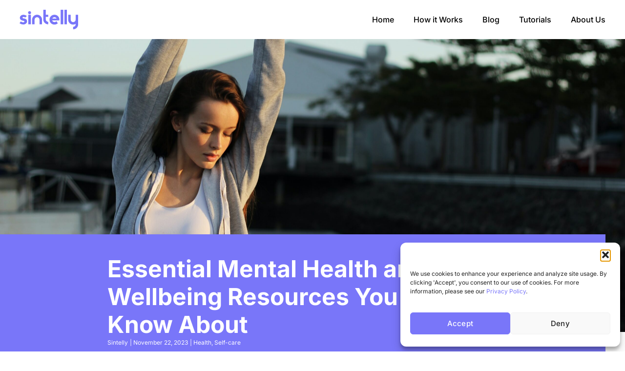

--- FILE ---
content_type: text/html; charset=UTF-8
request_url: https://sintelly.com/articles/mental-health-and-wellbeing-resources/
body_size: 24106
content:
<!doctype html>
<html lang="en">
<head>
	<meta charset="UTF-8">
	<meta name="viewport" content="width=device-width, initial-scale=1">
	<link rel="profile" href="https://gmpg.org/xfn/11">
	<title>Essential Mental Health and Wellbeing Resources You Need to Know About &#8211; Sintelly</title>
<meta name='robots' content='max-image-preview:large' />
	<style>img:is([sizes="auto" i], [sizes^="auto," i]) { contain-intrinsic-size: 3000px 1500px }</style>
	<link rel="alternate" type="application/rss+xml" title="Sintelly &raquo; Feed" href="https://sintelly.com/feed/" />
<link rel="alternate" type="application/rss+xml" title="Sintelly &raquo; Comments Feed" href="https://sintelly.com/comments/feed/" />
<script>
window._wpemojiSettings = {"baseUrl":"https:\/\/s.w.org\/images\/core\/emoji\/16.0.1\/72x72\/","ext":".png","svgUrl":"https:\/\/s.w.org\/images\/core\/emoji\/16.0.1\/svg\/","svgExt":".svg","source":{"concatemoji":"https:\/\/sintelly.com\/wp-includes\/js\/wp-emoji-release.min.js?ver=6.8.3"}};
/*! This file is auto-generated */
!function(s,n){var o,i,e;function c(e){try{var t={supportTests:e,timestamp:(new Date).valueOf()};sessionStorage.setItem(o,JSON.stringify(t))}catch(e){}}function p(e,t,n){e.clearRect(0,0,e.canvas.width,e.canvas.height),e.fillText(t,0,0);var t=new Uint32Array(e.getImageData(0,0,e.canvas.width,e.canvas.height).data),a=(e.clearRect(0,0,e.canvas.width,e.canvas.height),e.fillText(n,0,0),new Uint32Array(e.getImageData(0,0,e.canvas.width,e.canvas.height).data));return t.every(function(e,t){return e===a[t]})}function u(e,t){e.clearRect(0,0,e.canvas.width,e.canvas.height),e.fillText(t,0,0);for(var n=e.getImageData(16,16,1,1),a=0;a<n.data.length;a++)if(0!==n.data[a])return!1;return!0}function f(e,t,n,a){switch(t){case"flag":return n(e,"\ud83c\udff3\ufe0f\u200d\u26a7\ufe0f","\ud83c\udff3\ufe0f\u200b\u26a7\ufe0f")?!1:!n(e,"\ud83c\udde8\ud83c\uddf6","\ud83c\udde8\u200b\ud83c\uddf6")&&!n(e,"\ud83c\udff4\udb40\udc67\udb40\udc62\udb40\udc65\udb40\udc6e\udb40\udc67\udb40\udc7f","\ud83c\udff4\u200b\udb40\udc67\u200b\udb40\udc62\u200b\udb40\udc65\u200b\udb40\udc6e\u200b\udb40\udc67\u200b\udb40\udc7f");case"emoji":return!a(e,"\ud83e\udedf")}return!1}function g(e,t,n,a){var r="undefined"!=typeof WorkerGlobalScope&&self instanceof WorkerGlobalScope?new OffscreenCanvas(300,150):s.createElement("canvas"),o=r.getContext("2d",{willReadFrequently:!0}),i=(o.textBaseline="top",o.font="600 32px Arial",{});return e.forEach(function(e){i[e]=t(o,e,n,a)}),i}function t(e){var t=s.createElement("script");t.src=e,t.defer=!0,s.head.appendChild(t)}"undefined"!=typeof Promise&&(o="wpEmojiSettingsSupports",i=["flag","emoji"],n.supports={everything:!0,everythingExceptFlag:!0},e=new Promise(function(e){s.addEventListener("DOMContentLoaded",e,{once:!0})}),new Promise(function(t){var n=function(){try{var e=JSON.parse(sessionStorage.getItem(o));if("object"==typeof e&&"number"==typeof e.timestamp&&(new Date).valueOf()<e.timestamp+604800&&"object"==typeof e.supportTests)return e.supportTests}catch(e){}return null}();if(!n){if("undefined"!=typeof Worker&&"undefined"!=typeof OffscreenCanvas&&"undefined"!=typeof URL&&URL.createObjectURL&&"undefined"!=typeof Blob)try{var e="postMessage("+g.toString()+"("+[JSON.stringify(i),f.toString(),p.toString(),u.toString()].join(",")+"));",a=new Blob([e],{type:"text/javascript"}),r=new Worker(URL.createObjectURL(a),{name:"wpTestEmojiSupports"});return void(r.onmessage=function(e){c(n=e.data),r.terminate(),t(n)})}catch(e){}c(n=g(i,f,p,u))}t(n)}).then(function(e){for(var t in e)n.supports[t]=e[t],n.supports.everything=n.supports.everything&&n.supports[t],"flag"!==t&&(n.supports.everythingExceptFlag=n.supports.everythingExceptFlag&&n.supports[t]);n.supports.everythingExceptFlag=n.supports.everythingExceptFlag&&!n.supports.flag,n.DOMReady=!1,n.readyCallback=function(){n.DOMReady=!0}}).then(function(){return e}).then(function(){var e;n.supports.everything||(n.readyCallback(),(e=n.source||{}).concatemoji?t(e.concatemoji):e.wpemoji&&e.twemoji&&(t(e.twemoji),t(e.wpemoji)))}))}((window,document),window._wpemojiSettings);
</script>
<style id='wp-emoji-styles-inline-css'>

	img.wp-smiley, img.emoji {
		display: inline !important;
		border: none !important;
		box-shadow: none !important;
		height: 1em !important;
		width: 1em !important;
		margin: 0 0.07em !important;
		vertical-align: -0.1em !important;
		background: none !important;
		padding: 0 !important;
	}
</style>
<link rel='stylesheet' id='wp-block-library-css' href='https://sintelly.com/wp-includes/css/dist/block-library/style.min.css?ver=6.8.3' media='all' />
<link rel='stylesheet' id='jet-engine-frontend-css' href='https://sintelly.com/wp-content/plugins/jet-engine/assets/css/frontend.css?ver=3.6.3' media='all' />
<style id='global-styles-inline-css'>
:root{--wp--preset--aspect-ratio--square: 1;--wp--preset--aspect-ratio--4-3: 4/3;--wp--preset--aspect-ratio--3-4: 3/4;--wp--preset--aspect-ratio--3-2: 3/2;--wp--preset--aspect-ratio--2-3: 2/3;--wp--preset--aspect-ratio--16-9: 16/9;--wp--preset--aspect-ratio--9-16: 9/16;--wp--preset--color--black: #000000;--wp--preset--color--cyan-bluish-gray: #abb8c3;--wp--preset--color--white: #ffffff;--wp--preset--color--pale-pink: #f78da7;--wp--preset--color--vivid-red: #cf2e2e;--wp--preset--color--luminous-vivid-orange: #ff6900;--wp--preset--color--luminous-vivid-amber: #fcb900;--wp--preset--color--light-green-cyan: #7bdcb5;--wp--preset--color--vivid-green-cyan: #00d084;--wp--preset--color--pale-cyan-blue: #8ed1fc;--wp--preset--color--vivid-cyan-blue: #0693e3;--wp--preset--color--vivid-purple: #9b51e0;--wp--preset--gradient--vivid-cyan-blue-to-vivid-purple: linear-gradient(135deg,rgba(6,147,227,1) 0%,rgb(155,81,224) 100%);--wp--preset--gradient--light-green-cyan-to-vivid-green-cyan: linear-gradient(135deg,rgb(122,220,180) 0%,rgb(0,208,130) 100%);--wp--preset--gradient--luminous-vivid-amber-to-luminous-vivid-orange: linear-gradient(135deg,rgba(252,185,0,1) 0%,rgba(255,105,0,1) 100%);--wp--preset--gradient--luminous-vivid-orange-to-vivid-red: linear-gradient(135deg,rgba(255,105,0,1) 0%,rgb(207,46,46) 100%);--wp--preset--gradient--very-light-gray-to-cyan-bluish-gray: linear-gradient(135deg,rgb(238,238,238) 0%,rgb(169,184,195) 100%);--wp--preset--gradient--cool-to-warm-spectrum: linear-gradient(135deg,rgb(74,234,220) 0%,rgb(151,120,209) 20%,rgb(207,42,186) 40%,rgb(238,44,130) 60%,rgb(251,105,98) 80%,rgb(254,248,76) 100%);--wp--preset--gradient--blush-light-purple: linear-gradient(135deg,rgb(255,206,236) 0%,rgb(152,150,240) 100%);--wp--preset--gradient--blush-bordeaux: linear-gradient(135deg,rgb(254,205,165) 0%,rgb(254,45,45) 50%,rgb(107,0,62) 100%);--wp--preset--gradient--luminous-dusk: linear-gradient(135deg,rgb(255,203,112) 0%,rgb(199,81,192) 50%,rgb(65,88,208) 100%);--wp--preset--gradient--pale-ocean: linear-gradient(135deg,rgb(255,245,203) 0%,rgb(182,227,212) 50%,rgb(51,167,181) 100%);--wp--preset--gradient--electric-grass: linear-gradient(135deg,rgb(202,248,128) 0%,rgb(113,206,126) 100%);--wp--preset--gradient--midnight: linear-gradient(135deg,rgb(2,3,129) 0%,rgb(40,116,252) 100%);--wp--preset--font-size--small: 13px;--wp--preset--font-size--medium: 20px;--wp--preset--font-size--large: 36px;--wp--preset--font-size--x-large: 42px;--wp--preset--spacing--20: 0.44rem;--wp--preset--spacing--30: 0.67rem;--wp--preset--spacing--40: 1rem;--wp--preset--spacing--50: 1.5rem;--wp--preset--spacing--60: 2.25rem;--wp--preset--spacing--70: 3.38rem;--wp--preset--spacing--80: 5.06rem;--wp--preset--shadow--natural: 6px 6px 9px rgba(0, 0, 0, 0.2);--wp--preset--shadow--deep: 12px 12px 50px rgba(0, 0, 0, 0.4);--wp--preset--shadow--sharp: 6px 6px 0px rgba(0, 0, 0, 0.2);--wp--preset--shadow--outlined: 6px 6px 0px -3px rgba(255, 255, 255, 1), 6px 6px rgba(0, 0, 0, 1);--wp--preset--shadow--crisp: 6px 6px 0px rgba(0, 0, 0, 1);}:root { --wp--style--global--content-size: 800px;--wp--style--global--wide-size: 1200px; }:where(body) { margin: 0; }.wp-site-blocks > .alignleft { float: left; margin-right: 2em; }.wp-site-blocks > .alignright { float: right; margin-left: 2em; }.wp-site-blocks > .aligncenter { justify-content: center; margin-left: auto; margin-right: auto; }:where(.wp-site-blocks) > * { margin-block-start: 24px; margin-block-end: 0; }:where(.wp-site-blocks) > :first-child { margin-block-start: 0; }:where(.wp-site-blocks) > :last-child { margin-block-end: 0; }:root { --wp--style--block-gap: 24px; }:root :where(.is-layout-flow) > :first-child{margin-block-start: 0;}:root :where(.is-layout-flow) > :last-child{margin-block-end: 0;}:root :where(.is-layout-flow) > *{margin-block-start: 24px;margin-block-end: 0;}:root :where(.is-layout-constrained) > :first-child{margin-block-start: 0;}:root :where(.is-layout-constrained) > :last-child{margin-block-end: 0;}:root :where(.is-layout-constrained) > *{margin-block-start: 24px;margin-block-end: 0;}:root :where(.is-layout-flex){gap: 24px;}:root :where(.is-layout-grid){gap: 24px;}.is-layout-flow > .alignleft{float: left;margin-inline-start: 0;margin-inline-end: 2em;}.is-layout-flow > .alignright{float: right;margin-inline-start: 2em;margin-inline-end: 0;}.is-layout-flow > .aligncenter{margin-left: auto !important;margin-right: auto !important;}.is-layout-constrained > .alignleft{float: left;margin-inline-start: 0;margin-inline-end: 2em;}.is-layout-constrained > .alignright{float: right;margin-inline-start: 2em;margin-inline-end: 0;}.is-layout-constrained > .aligncenter{margin-left: auto !important;margin-right: auto !important;}.is-layout-constrained > :where(:not(.alignleft):not(.alignright):not(.alignfull)){max-width: var(--wp--style--global--content-size);margin-left: auto !important;margin-right: auto !important;}.is-layout-constrained > .alignwide{max-width: var(--wp--style--global--wide-size);}body .is-layout-flex{display: flex;}.is-layout-flex{flex-wrap: wrap;align-items: center;}.is-layout-flex > :is(*, div){margin: 0;}body .is-layout-grid{display: grid;}.is-layout-grid > :is(*, div){margin: 0;}body{padding-top: 0px;padding-right: 0px;padding-bottom: 0px;padding-left: 0px;}a:where(:not(.wp-element-button)){text-decoration: underline;}:root :where(.wp-element-button, .wp-block-button__link){background-color: #32373c;border-width: 0;color: #fff;font-family: inherit;font-size: inherit;line-height: inherit;padding: calc(0.667em + 2px) calc(1.333em + 2px);text-decoration: none;}.has-black-color{color: var(--wp--preset--color--black) !important;}.has-cyan-bluish-gray-color{color: var(--wp--preset--color--cyan-bluish-gray) !important;}.has-white-color{color: var(--wp--preset--color--white) !important;}.has-pale-pink-color{color: var(--wp--preset--color--pale-pink) !important;}.has-vivid-red-color{color: var(--wp--preset--color--vivid-red) !important;}.has-luminous-vivid-orange-color{color: var(--wp--preset--color--luminous-vivid-orange) !important;}.has-luminous-vivid-amber-color{color: var(--wp--preset--color--luminous-vivid-amber) !important;}.has-light-green-cyan-color{color: var(--wp--preset--color--light-green-cyan) !important;}.has-vivid-green-cyan-color{color: var(--wp--preset--color--vivid-green-cyan) !important;}.has-pale-cyan-blue-color{color: var(--wp--preset--color--pale-cyan-blue) !important;}.has-vivid-cyan-blue-color{color: var(--wp--preset--color--vivid-cyan-blue) !important;}.has-vivid-purple-color{color: var(--wp--preset--color--vivid-purple) !important;}.has-black-background-color{background-color: var(--wp--preset--color--black) !important;}.has-cyan-bluish-gray-background-color{background-color: var(--wp--preset--color--cyan-bluish-gray) !important;}.has-white-background-color{background-color: var(--wp--preset--color--white) !important;}.has-pale-pink-background-color{background-color: var(--wp--preset--color--pale-pink) !important;}.has-vivid-red-background-color{background-color: var(--wp--preset--color--vivid-red) !important;}.has-luminous-vivid-orange-background-color{background-color: var(--wp--preset--color--luminous-vivid-orange) !important;}.has-luminous-vivid-amber-background-color{background-color: var(--wp--preset--color--luminous-vivid-amber) !important;}.has-light-green-cyan-background-color{background-color: var(--wp--preset--color--light-green-cyan) !important;}.has-vivid-green-cyan-background-color{background-color: var(--wp--preset--color--vivid-green-cyan) !important;}.has-pale-cyan-blue-background-color{background-color: var(--wp--preset--color--pale-cyan-blue) !important;}.has-vivid-cyan-blue-background-color{background-color: var(--wp--preset--color--vivid-cyan-blue) !important;}.has-vivid-purple-background-color{background-color: var(--wp--preset--color--vivid-purple) !important;}.has-black-border-color{border-color: var(--wp--preset--color--black) !important;}.has-cyan-bluish-gray-border-color{border-color: var(--wp--preset--color--cyan-bluish-gray) !important;}.has-white-border-color{border-color: var(--wp--preset--color--white) !important;}.has-pale-pink-border-color{border-color: var(--wp--preset--color--pale-pink) !important;}.has-vivid-red-border-color{border-color: var(--wp--preset--color--vivid-red) !important;}.has-luminous-vivid-orange-border-color{border-color: var(--wp--preset--color--luminous-vivid-orange) !important;}.has-luminous-vivid-amber-border-color{border-color: var(--wp--preset--color--luminous-vivid-amber) !important;}.has-light-green-cyan-border-color{border-color: var(--wp--preset--color--light-green-cyan) !important;}.has-vivid-green-cyan-border-color{border-color: var(--wp--preset--color--vivid-green-cyan) !important;}.has-pale-cyan-blue-border-color{border-color: var(--wp--preset--color--pale-cyan-blue) !important;}.has-vivid-cyan-blue-border-color{border-color: var(--wp--preset--color--vivid-cyan-blue) !important;}.has-vivid-purple-border-color{border-color: var(--wp--preset--color--vivid-purple) !important;}.has-vivid-cyan-blue-to-vivid-purple-gradient-background{background: var(--wp--preset--gradient--vivid-cyan-blue-to-vivid-purple) !important;}.has-light-green-cyan-to-vivid-green-cyan-gradient-background{background: var(--wp--preset--gradient--light-green-cyan-to-vivid-green-cyan) !important;}.has-luminous-vivid-amber-to-luminous-vivid-orange-gradient-background{background: var(--wp--preset--gradient--luminous-vivid-amber-to-luminous-vivid-orange) !important;}.has-luminous-vivid-orange-to-vivid-red-gradient-background{background: var(--wp--preset--gradient--luminous-vivid-orange-to-vivid-red) !important;}.has-very-light-gray-to-cyan-bluish-gray-gradient-background{background: var(--wp--preset--gradient--very-light-gray-to-cyan-bluish-gray) !important;}.has-cool-to-warm-spectrum-gradient-background{background: var(--wp--preset--gradient--cool-to-warm-spectrum) !important;}.has-blush-light-purple-gradient-background{background: var(--wp--preset--gradient--blush-light-purple) !important;}.has-blush-bordeaux-gradient-background{background: var(--wp--preset--gradient--blush-bordeaux) !important;}.has-luminous-dusk-gradient-background{background: var(--wp--preset--gradient--luminous-dusk) !important;}.has-pale-ocean-gradient-background{background: var(--wp--preset--gradient--pale-ocean) !important;}.has-electric-grass-gradient-background{background: var(--wp--preset--gradient--electric-grass) !important;}.has-midnight-gradient-background{background: var(--wp--preset--gradient--midnight) !important;}.has-small-font-size{font-size: var(--wp--preset--font-size--small) !important;}.has-medium-font-size{font-size: var(--wp--preset--font-size--medium) !important;}.has-large-font-size{font-size: var(--wp--preset--font-size--large) !important;}.has-x-large-font-size{font-size: var(--wp--preset--font-size--x-large) !important;}
:root :where(.wp-block-pullquote){font-size: 1.5em;line-height: 1.6;}
</style>
<link rel='stylesheet' id='cmplz-general-css' href='https://sintelly.com/wp-content/plugins/complianz-gdpr/assets/css/cookieblocker.min.css?ver=1765907776' media='all' />
<link rel='stylesheet' id='hello-elementor-css' href='https://sintelly.com/wp-content/themes/hello-elementor/assets/css/reset.css?ver=3.4.6' media='all' />
<link rel='stylesheet' id='hello-elementor-theme-style-css' href='https://sintelly.com/wp-content/themes/hello-elementor/assets/css/theme.css?ver=3.4.6' media='all' />
<link rel='stylesheet' id='hello-elementor-header-footer-css' href='https://sintelly.com/wp-content/themes/hello-elementor/assets/css/header-footer.css?ver=3.4.6' media='all' />
<link rel='stylesheet' id='elementor-frontend-css' href='https://sintelly.com/wp-content/plugins/elementor/assets/css/frontend.min.css?ver=3.34.4' media='all' />
<link rel='stylesheet' id='widget-image-css' href='https://sintelly.com/wp-content/plugins/elementor/assets/css/widget-image.min.css?ver=3.34.4' media='all' />
<link rel='stylesheet' id='widget-nav-menu-css' href='https://sintelly.com/wp-content/plugins/elementor-pro/assets/css/widget-nav-menu.min.css?ver=3.34.4' media='all' />
<link rel='stylesheet' id='e-sticky-css' href='https://sintelly.com/wp-content/plugins/elementor-pro/assets/css/modules/sticky.min.css?ver=3.34.4' media='all' />
<link rel='stylesheet' id='widget-heading-css' href='https://sintelly.com/wp-content/plugins/elementor/assets/css/widget-heading.min.css?ver=3.34.4' media='all' />
<link rel='stylesheet' id='widget-icon-list-css' href='https://sintelly.com/wp-content/plugins/elementor/assets/css/widget-icon-list.min.css?ver=3.34.4' media='all' />
<link rel='stylesheet' id='widget-social-icons-css' href='https://sintelly.com/wp-content/plugins/elementor/assets/css/widget-social-icons.min.css?ver=3.34.4' media='all' />
<link rel='stylesheet' id='e-apple-webkit-css' href='https://sintelly.com/wp-content/plugins/elementor/assets/css/conditionals/apple-webkit.min.css?ver=3.34.4' media='all' />
<link rel='stylesheet' id='e-animation-fadeIn-css' href='https://sintelly.com/wp-content/plugins/elementor/assets/lib/animations/styles/fadeIn.min.css?ver=3.34.4' media='all' />
<link rel='stylesheet' id='widget-post-info-css' href='https://sintelly.com/wp-content/plugins/elementor-pro/assets/css/widget-post-info.min.css?ver=3.34.4' media='all' />
<link rel='stylesheet' id='e-animation-fadeInUp-css' href='https://sintelly.com/wp-content/plugins/elementor/assets/lib/animations/styles/fadeInUp.min.css?ver=3.34.4' media='all' />
<link rel='stylesheet' id='widget-share-buttons-css' href='https://sintelly.com/wp-content/plugins/elementor-pro/assets/css/widget-share-buttons.min.css?ver=3.34.4' media='all' />
<link rel='stylesheet' id='swiper-css' href='https://sintelly.com/wp-content/plugins/elementor/assets/lib/swiper/v8/css/swiper.min.css?ver=8.4.5' media='all' />
<link rel='stylesheet' id='e-swiper-css' href='https://sintelly.com/wp-content/plugins/elementor/assets/css/conditionals/e-swiper.min.css?ver=3.34.4' media='all' />
<link rel='stylesheet' id='widget-loop-common-css' href='https://sintelly.com/wp-content/plugins/elementor-pro/assets/css/widget-loop-common.min.css?ver=3.34.4' media='all' />
<link rel='stylesheet' id='widget-loop-carousel-css' href='https://sintelly.com/wp-content/plugins/elementor-pro/assets/css/widget-loop-carousel.min.css?ver=3.34.4' media='all' />
<link rel='stylesheet' id='elementor-post-3111-css' href='https://sintelly.com/wp-content/uploads/elementor/css/post-3111.css?ver=1769752511' media='all' />
<link rel='stylesheet' id='font-awesome-5-all-css' href='https://sintelly.com/wp-content/plugins/elementor/assets/lib/font-awesome/css/all.min.css?ver=3.34.4' media='all' />
<link rel='stylesheet' id='font-awesome-4-shim-css' href='https://sintelly.com/wp-content/plugins/elementor/assets/lib/font-awesome/css/v4-shims.min.css?ver=3.34.4' media='all' />
<link rel='stylesheet' id='elementor-post-3485-css' href='https://sintelly.com/wp-content/uploads/elementor/css/post-3485.css?ver=1769752511' media='all' />
<link rel='stylesheet' id='elementor-post-3479-css' href='https://sintelly.com/wp-content/uploads/elementor/css/post-3479.css?ver=1769752512' media='all' />
<link rel='stylesheet' id='elementor-post-3469-css' href='https://sintelly.com/wp-content/uploads/elementor/css/post-3469.css?ver=1769752512' media='all' />
<link rel='stylesheet' id='elementor-gf-local-inter-css' href='https://sintelly.com/wp-content/uploads/elementor/google-fonts/css/inter.css?ver=1742277345' media='all' />
<script src="https://sintelly.com/wp-includes/js/jquery/jquery.min.js?ver=3.7.1" id="jquery-core-js"></script>
<script src="https://sintelly.com/wp-includes/js/jquery/jquery-migrate.min.js?ver=3.4.1" id="jquery-migrate-js"></script>
<script src="https://sintelly.com/wp-content/plugins/elementor/assets/lib/font-awesome/js/v4-shims.min.js?ver=3.34.4" id="font-awesome-4-shim-js"></script>
<link rel="https://api.w.org/" href="https://sintelly.com/wp-json/" /><link rel="alternate" title="JSON" type="application/json" href="https://sintelly.com/wp-json/wp/v2/posts/2593" /><link rel="EditURI" type="application/rsd+xml" title="RSD" href="https://sintelly.com/xmlrpc.php?rsd" />
<meta name="generator" content="WordPress 6.8.3" />
<link rel="canonical" href="https://sintelly.com/articles/mental-health-and-wellbeing-resources/" />
<link rel='shortlink' href='https://sintelly.com/?p=2593' />
<link rel="alternate" title="oEmbed (JSON)" type="application/json+oembed" href="https://sintelly.com/wp-json/oembed/1.0/embed?url=https%3A%2F%2Fsintelly.com%2Farticles%2Fmental-health-and-wellbeing-resources%2F" />
<link rel="alternate" title="oEmbed (XML)" type="text/xml+oembed" href="https://sintelly.com/wp-json/oembed/1.0/embed?url=https%3A%2F%2Fsintelly.com%2Farticles%2Fmental-health-and-wellbeing-resources%2F&#038;format=xml" />
<style id="wplmi-inline-css" type="text/css">
 span.wplmi-user-avatar { width: 16px;display: inline-block !important;flex-shrink: 0; } img.wplmi-elementor-avatar { border-radius: 100%;margin-right: 3px; }
</style>
			<style>.cmplz-hidden {
					display: none !important;
				}</style><meta name="generator" content="Elementor 3.34.4; features: e_font_icon_svg; settings: css_print_method-external, google_font-enabled, font_display-swap">
<!-- Google Tag Manager -->
<script>(function(w,d,s,l,i){w[l]=w[l]||[];w[l].push({'gtm.start':
new Date().getTime(),event:'gtm.js'});var f=d.getElementsByTagName(s)[0],
j=d.createElement(s),dl=l!='dataLayer'?'&l='+l:'';j.async=true;j.src=
'https://www.googletagmanager.com/gtm.js?id='+i+dl;f.parentNode.insertBefore(j,f);
})(window,document,'script','dataLayer','GTM-NT9JCMXM');</script>
<!-- End Google Tag Manager -->
<!-- Hotjar Tracking Code for https://sintelly.com -->
<script>
    (function(h,o,t,j,a,r){
        h.hj=h.hj||function(){(h.hj.q=h.hj.q||[]).push(arguments)};
        h._hjSettings={hjid:5262209,hjsv:6};
        a=o.getElementsByTagName('head')[0];
        r=o.createElement('script');r.async=1;
        r.src=t+h._hjSettings.hjid+j+h._hjSettings.hjsv;
        a.appendChild(r);
    })(window,document,'https://static.hotjar.com/c/hotjar-','.js?sv=');
</script>
			<style>
				.e-con.e-parent:nth-of-type(n+4):not(.e-lazyloaded):not(.e-no-lazyload),
				.e-con.e-parent:nth-of-type(n+4):not(.e-lazyloaded):not(.e-no-lazyload) * {
					background-image: none !important;
				}
				@media screen and (max-height: 1024px) {
					.e-con.e-parent:nth-of-type(n+3):not(.e-lazyloaded):not(.e-no-lazyload),
					.e-con.e-parent:nth-of-type(n+3):not(.e-lazyloaded):not(.e-no-lazyload) * {
						background-image: none !important;
					}
				}
				@media screen and (max-height: 640px) {
					.e-con.e-parent:nth-of-type(n+2):not(.e-lazyloaded):not(.e-no-lazyload),
					.e-con.e-parent:nth-of-type(n+2):not(.e-lazyloaded):not(.e-no-lazyload) * {
						background-image: none !important;
					}
				}
			</style>
			<link rel="icon" href="https://sintelly.com/wp-content/uploads/2024/07/cropped-icon-foreground-32x32.png" sizes="32x32" />
<link rel="icon" href="https://sintelly.com/wp-content/uploads/2024/07/cropped-icon-foreground-192x192.png" sizes="192x192" />
<link rel="apple-touch-icon" href="https://sintelly.com/wp-content/uploads/2024/07/cropped-icon-foreground-180x180.png" />
<meta name="msapplication-TileImage" content="https://sintelly.com/wp-content/uploads/2024/07/cropped-icon-foreground-270x270.png" />
</head>
<body data-cmplz=1 class="wp-singular post-template-default single single-post postid-2593 single-format-standard wp-custom-logo wp-embed-responsive wp-theme-hello-elementor hello-elementor-default elementor-default elementor-kit-3111 elementor-page-3469">

<!-- Google Tag Manager (noscript) -->
<noscript><iframe src="https://www.googletagmanager.com/ns.html?id=GTM-NT9JCMXM"
height="0" width="0" style="display:none;visibility:hidden"></iframe></noscript>
<!-- End Google Tag Manager (noscript) -->

<a class="skip-link screen-reader-text" href="#content">Skip to content</a>

		<header data-elementor-type="header" data-elementor-id="3485" class="elementor elementor-3485 elementor-location-header" data-elementor-post-type="elementor_library">
			<div class="elementor-element elementor-element-37323bcb e-flex e-con-boxed e-con e-parent" data-id="37323bcb" data-element_type="container" data-settings="{&quot;background_background&quot;:&quot;classic&quot;,&quot;sticky&quot;:&quot;top&quot;,&quot;jet_parallax_layout_list&quot;:[],&quot;sticky_on&quot;:[&quot;desktop&quot;,&quot;tablet&quot;,&quot;mobile&quot;],&quot;sticky_offset&quot;:0,&quot;sticky_effects_offset&quot;:0,&quot;sticky_anchor_link_offset&quot;:0}">
					<div class="e-con-inner">
				<div class="elementor-element elementor-element-529c417d elementor-widget elementor-widget-theme-site-logo elementor-widget-image" data-id="529c417d" data-element_type="widget" data-widget_type="theme-site-logo.default">
				<div class="elementor-widget-container">
											<a href="https://sintelly.com">
			<img width="96" height="32" src="https://sintelly.com/wp-content/uploads/2024/02/sintely_logo.svg" class="attachment-full size-full wp-image-3487" alt="" />				</a>
											</div>
				</div>
				<div class="elementor-element elementor-element-4c6cbceb elementor-nav-menu__align-end elementor-nav-menu--stretch elementor-nav-menu__text-align-center elementor-nav-menu--dropdown-tablet elementor-nav-menu--toggle elementor-nav-menu--burger elementor-widget elementor-widget-nav-menu" data-id="4c6cbceb" data-element_type="widget" data-settings="{&quot;submenu_icon&quot;:{&quot;value&quot;:&quot;&lt;svg aria-hidden=\&quot;true\&quot; class=\&quot;e-font-icon-svg e-fas-angle-down\&quot; viewBox=\&quot;0 0 320 512\&quot; xmlns=\&quot;http:\/\/www.w3.org\/2000\/svg\&quot;&gt;&lt;path d=\&quot;M143 352.3L7 216.3c-9.4-9.4-9.4-24.6 0-33.9l22.6-22.6c9.4-9.4 24.6-9.4 33.9 0l96.4 96.4 96.4-96.4c9.4-9.4 24.6-9.4 33.9 0l22.6 22.6c9.4 9.4 9.4 24.6 0 33.9l-136 136c-9.2 9.4-24.4 9.4-33.8 0z\&quot;&gt;&lt;\/path&gt;&lt;\/svg&gt;&quot;,&quot;library&quot;:&quot;fa-solid&quot;},&quot;full_width&quot;:&quot;stretch&quot;,&quot;layout&quot;:&quot;horizontal&quot;,&quot;toggle&quot;:&quot;burger&quot;}" data-widget_type="nav-menu.default">
				<div class="elementor-widget-container">
								<nav aria-label="Menu" class="elementor-nav-menu--main elementor-nav-menu__container elementor-nav-menu--layout-horizontal e--pointer-underline e--animation-slide">
				<ul id="menu-1-4c6cbceb" class="elementor-nav-menu"><li class="menu-item menu-item-type-post_type menu-item-object-page menu-item-home menu-item-3728"><a href="https://sintelly.com/" class="elementor-item">Home</a></li>
<li class="menu-item menu-item-type-post_type menu-item-object-page menu-item-4009"><a href="https://sintelly.com/how-it-works/" class="elementor-item">How it Works</a></li>
<li class="menu-item menu-item-type-post_type menu-item-object-page menu-item-3731"><a href="https://sintelly.com/articles/" class="elementor-item">Blog</a></li>
<li class="menu-item menu-item-type-post_type menu-item-object-page menu-item-4834"><a href="https://sintelly.com/tutorials/" class="elementor-item">Tutorials</a></li>
<li class="menu-item menu-item-type-post_type menu-item-object-page menu-item-4112"><a href="https://sintelly.com/about/" class="elementor-item">About Us</a></li>
</ul>			</nav>
					<div class="elementor-menu-toggle" role="button" tabindex="0" aria-label="Menu Toggle" aria-expanded="false">
			<span class="elementor-menu-toggle__icon--open"><svg xmlns="http://www.w3.org/2000/svg" height="512" viewBox="0 0 512 512" width="512"><path d="m128 102.4c0-14.138 11.462-25.6 25.6-25.6h332.8c14.138 0 25.6 11.462 25.6 25.6s-11.462 25.6-25.6 25.6h-332.8c-14.138 0-25.6-11.463-25.6-25.6zm358.4 128h-460.8c-14.138 0-25.6 11.463-25.6 25.6 0 14.138 11.462 25.6 25.6 25.6h460.8c14.138 0 25.6-11.462 25.6-25.6 0-14.137-11.462-25.6-25.6-25.6zm0 153.6h-230.4c-14.137 0-25.6 11.462-25.6 25.6 0 14.137 11.463 25.6 25.6 25.6h230.4c14.138 0 25.6-11.463 25.6-25.6 0-14.138-11.462-25.6-25.6-25.6z"></path></svg></span><svg aria-hidden="true" role="presentation" class="elementor-menu-toggle__icon--close e-font-icon-svg e-eicon-close" viewBox="0 0 1000 1000" xmlns="http://www.w3.org/2000/svg"><path d="M742 167L500 408 258 167C246 154 233 150 217 150 196 150 179 158 167 167 154 179 150 196 150 212 150 229 154 242 171 254L408 500 167 742C138 771 138 800 167 829 196 858 225 858 254 829L496 587 738 829C750 842 767 846 783 846 800 846 817 842 829 829 842 817 846 804 846 783 846 767 842 750 829 737L588 500 833 258C863 229 863 200 833 171 804 137 775 137 742 167Z"></path></svg>		</div>
					<nav class="elementor-nav-menu--dropdown elementor-nav-menu__container" aria-hidden="true">
				<ul id="menu-2-4c6cbceb" class="elementor-nav-menu"><li class="menu-item menu-item-type-post_type menu-item-object-page menu-item-home menu-item-3728"><a href="https://sintelly.com/" class="elementor-item" tabindex="-1">Home</a></li>
<li class="menu-item menu-item-type-post_type menu-item-object-page menu-item-4009"><a href="https://sintelly.com/how-it-works/" class="elementor-item" tabindex="-1">How it Works</a></li>
<li class="menu-item menu-item-type-post_type menu-item-object-page menu-item-3731"><a href="https://sintelly.com/articles/" class="elementor-item" tabindex="-1">Blog</a></li>
<li class="menu-item menu-item-type-post_type menu-item-object-page menu-item-4834"><a href="https://sintelly.com/tutorials/" class="elementor-item" tabindex="-1">Tutorials</a></li>
<li class="menu-item menu-item-type-post_type menu-item-object-page menu-item-4112"><a href="https://sintelly.com/about/" class="elementor-item" tabindex="-1">About Us</a></li>
</ul>			</nav>
						</div>
				</div>
					</div>
				</div>
				</header>
				<div data-elementor-type="single-post" data-elementor-id="3469" class="elementor elementor-3469 elementor-location-single post-2593 post type-post status-publish format-standard has-post-thumbnail hentry category-health category-self-care" data-elementor-post-type="elementor_library">
			<div class="elementor-element elementor-element-1f262687 e-con-full e-flex elementor-invisible e-con e-parent" data-id="1f262687" data-element_type="container" data-settings="{&quot;background_background&quot;:&quot;classic&quot;,&quot;animation&quot;:&quot;fadeIn&quot;,&quot;animation_delay&quot;:0,&quot;jet_parallax_layout_list&quot;:[]}">
				<div class="elementor-element elementor-element-71379de1 elementor-widget__width-inherit elementor-widget elementor-widget-image" data-id="71379de1" data-element_type="widget" data-widget_type="image.default">
				<div class="elementor-widget-container">
															<img loading="lazy" width="800" height="533" src="https://sintelly.com/wp-content/uploads/2023/11/Essential-Mental-Health-and-Wellbeing-Resources-You-Need-to-Know-About-scaled.jpg" class="attachment-large size-large wp-image-2597" alt="Your guide to essential mental health and wellbeing resources. Explore expert insights, counseling options, self-care techniques, and community support, empowering you to prioritize and nurture your mental health effectively." srcset="https://sintelly.com/wp-content/uploads/2023/11/Essential-Mental-Health-and-Wellbeing-Resources-You-Need-to-Know-About-scaled.jpg 2560w, https://sintelly.com/wp-content/uploads/2023/11/Essential-Mental-Health-and-Wellbeing-Resources-You-Need-to-Know-About-300x200.jpg 300w" sizes="(max-width: 800px) 100vw, 800px" />															</div>
				</div>
				</div>
		<div class="elementor-element elementor-element-3178b2e8 e-flex e-con-boxed elementor-invisible e-con e-parent" data-id="3178b2e8" data-element_type="container" data-settings="{&quot;background_background&quot;:&quot;gradient&quot;,&quot;animation&quot;:&quot;fadeInUp&quot;,&quot;animation_delay&quot;:100,&quot;jet_parallax_layout_list&quot;:[]}">
					<div class="e-con-inner">
		<div class="elementor-element elementor-element-e5b3c45 e-flex e-con-boxed e-con e-child" data-id="e5b3c45" data-element_type="container" data-settings="{&quot;background_background&quot;:&quot;classic&quot;,&quot;jet_parallax_layout_list&quot;:[]}">
					<div class="e-con-inner">
				<div class="elementor-element elementor-element-b8148c1 elementor-widget elementor-widget-theme-post-title elementor-page-title elementor-widget-heading" data-id="b8148c1" data-element_type="widget" data-widget_type="theme-post-title.default">
				<div class="elementor-widget-container">
					<h1 class="elementor-heading-title elementor-size-default">Essential Mental Health and Wellbeing Resources You Need to Know About</h1>				</div>
				</div>
				<div class="elementor-element elementor-element-5eb035a6 elementor-widget elementor-widget-post-info" data-id="5eb035a6" data-element_type="widget" data-widget_type="post-info.default">
				<div class="elementor-widget-container">
							<ul class="elementor-inline-items elementor-icon-list-items elementor-post-info">
								<li class="elementor-icon-list-item elementor-repeater-item-cdce66d elementor-inline-item" itemprop="author">
													<span class="elementor-icon-list-text elementor-post-info__item elementor-post-info__item--type-author">
										Sintelly					</span>
								</li>
				<li class="elementor-icon-list-item elementor-repeater-item-e928144 elementor-inline-item" itemprop="datePublished">
													<span class="elementor-icon-list-text elementor-post-info__item elementor-post-info__item--type-date">
							<span class="elementor-post-info__item-prefix">| </span>
										<time>November 22, 2023</time>					</span>
								</li>
				<li class="elementor-icon-list-item elementor-repeater-item-a52c237 elementor-inline-item" itemprop="about">
													<span class="elementor-icon-list-text elementor-post-info__item elementor-post-info__item--type-terms">
							<span class="elementor-post-info__item-prefix">| </span>
										<span class="elementor-post-info__terms-list">
				<a href="https://sintelly.com/articles/category/health/" class="elementor-post-info__terms-list-item">Health</a>, <a href="https://sintelly.com/articles/category/self-care/" class="elementor-post-info__terms-list-item">Self-care</a>				</span>
					</span>
								</li>
				</ul>
						</div>
				</div>
					</div>
				</div>
					</div>
				</div>
		<div class="elementor-element elementor-element-43602b83 e-flex e-con-boxed e-con e-parent" data-id="43602b83" data-element_type="container" data-settings="{&quot;jet_parallax_layout_list&quot;:[]}">
					<div class="e-con-inner">
		<div class="elementor-element elementor-element-7454df43 e-flex e-con-boxed elementor-invisible e-con e-child" data-id="7454df43" data-element_type="container" data-settings="{&quot;background_background&quot;:&quot;classic&quot;,&quot;animation&quot;:&quot;fadeInUp&quot;,&quot;jet_parallax_layout_list&quot;:[]}">
					<div class="e-con-inner">
				<div class="elementor-element elementor-element-761fae42 elementor-absolute elementor-hidden-tablet elementor-hidden-mobile elementor-widget elementor-widget-heading" data-id="761fae42" data-element_type="widget" data-settings="{&quot;_position&quot;:&quot;absolute&quot;}" data-widget_type="heading.default">
				<div class="elementor-widget-container">
					<p class="elementor-heading-title elementor-size-default">Share</p>				</div>
				</div>
				<div class="elementor-element elementor-element-1798a5d2 elementor-share-buttons--skin-flat elementor-share-buttons--color-custom elementor-widget__width-initial elementor-absolute elementor-hidden-tablet elementor-hidden-mobile elementor-share-buttons--view-icon-text elementor-share-buttons--shape-square elementor-grid-0 elementor-widget elementor-widget-share-buttons" data-id="1798a5d2" data-element_type="widget" data-settings="{&quot;_position&quot;:&quot;absolute&quot;}" data-widget_type="share-buttons.default">
				<div class="elementor-widget-container">
							<div class="elementor-grid" role="list">
								<div class="elementor-grid-item" role="listitem">
						<div class="elementor-share-btn elementor-share-btn_facebook" role="button" tabindex="0" aria-label="Share on facebook">
															<span class="elementor-share-btn__icon">
								<svg aria-hidden="true" class="e-font-icon-svg e-fab-facebook" viewBox="0 0 512 512" xmlns="http://www.w3.org/2000/svg"><path d="M504 256C504 119 393 8 256 8S8 119 8 256c0 123.78 90.69 226.38 209.25 245V327.69h-63V256h63v-54.64c0-62.15 37-96.48 93.67-96.48 27.14 0 55.52 4.84 55.52 4.84v61h-31.28c-30.8 0-40.41 19.12-40.41 38.73V256h68.78l-11 71.69h-57.78V501C413.31 482.38 504 379.78 504 256z"></path></svg>							</span>
																						<div class="elementor-share-btn__text">
																			<span class="elementor-share-btn__title">
										Facebook									</span>
																	</div>
													</div>
					</div>
									<div class="elementor-grid-item" role="listitem">
						<div class="elementor-share-btn elementor-share-btn_twitter" role="button" tabindex="0" aria-label="Share on twitter">
															<span class="elementor-share-btn__icon">
								<svg aria-hidden="true" class="e-font-icon-svg e-fab-twitter" viewBox="0 0 512 512" xmlns="http://www.w3.org/2000/svg"><path d="M459.37 151.716c.325 4.548.325 9.097.325 13.645 0 138.72-105.583 298.558-298.558 298.558-59.452 0-114.68-17.219-161.137-47.106 8.447.974 16.568 1.299 25.34 1.299 49.055 0 94.213-16.568 130.274-44.832-46.132-.975-84.792-31.188-98.112-72.772 6.498.974 12.995 1.624 19.818 1.624 9.421 0 18.843-1.3 27.614-3.573-48.081-9.747-84.143-51.98-84.143-102.985v-1.299c13.969 7.797 30.214 12.67 47.431 13.319-28.264-18.843-46.781-51.005-46.781-87.391 0-19.492 5.197-37.36 14.294-52.954 51.655 63.675 129.3 105.258 216.365 109.807-1.624-7.797-2.599-15.918-2.599-24.04 0-57.828 46.782-104.934 104.934-104.934 30.213 0 57.502 12.67 76.67 33.137 23.715-4.548 46.456-13.32 66.599-25.34-7.798 24.366-24.366 44.833-46.132 57.827 21.117-2.273 41.584-8.122 60.426-16.243-14.292 20.791-32.161 39.308-52.628 54.253z"></path></svg>							</span>
																						<div class="elementor-share-btn__text">
																			<span class="elementor-share-btn__title">
										Twitter									</span>
																	</div>
													</div>
					</div>
									<div class="elementor-grid-item" role="listitem">
						<div class="elementor-share-btn elementor-share-btn_linkedin" role="button" tabindex="0" aria-label="Share on linkedin">
															<span class="elementor-share-btn__icon">
								<svg aria-hidden="true" class="e-font-icon-svg e-fab-linkedin" viewBox="0 0 448 512" xmlns="http://www.w3.org/2000/svg"><path d="M416 32H31.9C14.3 32 0 46.5 0 64.3v383.4C0 465.5 14.3 480 31.9 480H416c17.6 0 32-14.5 32-32.3V64.3c0-17.8-14.4-32.3-32-32.3zM135.4 416H69V202.2h66.5V416zm-33.2-243c-21.3 0-38.5-17.3-38.5-38.5S80.9 96 102.2 96c21.2 0 38.5 17.3 38.5 38.5 0 21.3-17.2 38.5-38.5 38.5zm282.1 243h-66.4V312c0-24.8-.5-56.7-34.5-56.7-34.6 0-39.9 27-39.9 54.9V416h-66.4V202.2h63.7v29.2h.9c8.9-16.8 30.6-34.5 62.9-34.5 67.2 0 79.7 44.3 79.7 101.9V416z"></path></svg>							</span>
																						<div class="elementor-share-btn__text">
																			<span class="elementor-share-btn__title">
										LinkedIn									</span>
																	</div>
													</div>
					</div>
									<div class="elementor-grid-item" role="listitem">
						<div class="elementor-share-btn elementor-share-btn_pinterest" role="button" tabindex="0" aria-label="Share on pinterest">
															<span class="elementor-share-btn__icon">
								<svg aria-hidden="true" class="e-font-icon-svg e-fab-pinterest" viewBox="0 0 496 512" xmlns="http://www.w3.org/2000/svg"><path d="M496 256c0 137-111 248-248 248-25.6 0-50.2-3.9-73.4-11.1 10.1-16.5 25.2-43.5 30.8-65 3-11.6 15.4-59 15.4-59 8.1 15.4 31.7 28.5 56.8 28.5 74.8 0 128.7-68.8 128.7-154.3 0-81.9-66.9-143.2-152.9-143.2-107 0-163.9 71.8-163.9 150.1 0 36.4 19.4 81.7 50.3 96.1 4.7 2.2 7.2 1.2 8.3-3.3.8-3.4 5-20.3 6.9-28.1.6-2.5.3-4.7-1.7-7.1-10.1-12.5-18.3-35.3-18.3-56.6 0-54.7 41.4-107.6 112-107.6 60.9 0 103.6 41.5 103.6 100.9 0 67.1-33.9 113.6-78 113.6-24.3 0-42.6-20.1-36.7-44.8 7-29.5 20.5-61.3 20.5-82.6 0-19-10.2-34.9-31.4-34.9-24.9 0-44.9 25.7-44.9 60.2 0 22 7.4 36.8 7.4 36.8s-24.5 103.8-29 123.2c-5 21.4-3 51.6-.9 71.2C65.4 450.9 0 361.1 0 256 0 119 111 8 248 8s248 111 248 248z"></path></svg>							</span>
																						<div class="elementor-share-btn__text">
																			<span class="elementor-share-btn__title">
										Pinterest									</span>
																	</div>
													</div>
					</div>
									<div class="elementor-grid-item" role="listitem">
						<div class="elementor-share-btn elementor-share-btn_reddit" role="button" tabindex="0" aria-label="Share on reddit">
															<span class="elementor-share-btn__icon">
								<svg aria-hidden="true" class="e-font-icon-svg e-fab-reddit" viewBox="0 0 512 512" xmlns="http://www.w3.org/2000/svg"><path d="M201.5 305.5c-13.8 0-24.9-11.1-24.9-24.6 0-13.8 11.1-24.9 24.9-24.9 13.6 0 24.6 11.1 24.6 24.9 0 13.6-11.1 24.6-24.6 24.6zM504 256c0 137-111 248-248 248S8 393 8 256 119 8 256 8s248 111 248 248zm-132.3-41.2c-9.4 0-17.7 3.9-23.8 10-22.4-15.5-52.6-25.5-86.1-26.6l17.4-78.3 55.4 12.5c0 13.6 11.1 24.6 24.6 24.6 13.8 0 24.9-11.3 24.9-24.9s-11.1-24.9-24.9-24.9c-9.7 0-18 5.8-22.1 13.8l-61.2-13.6c-3-.8-6.1 1.4-6.9 4.4l-19.1 86.4c-33.2 1.4-63.1 11.3-85.5 26.8-6.1-6.4-14.7-10.2-24.1-10.2-34.9 0-46.3 46.9-14.4 62.8-1.1 5-1.7 10.2-1.7 15.5 0 52.6 59.2 95.2 132 95.2 73.1 0 132.3-42.6 132.3-95.2 0-5.3-.6-10.8-1.9-15.8 31.3-16 19.8-62.5-14.9-62.5zM302.8 331c-18.2 18.2-76.1 17.9-93.6 0-2.2-2.2-6.1-2.2-8.3 0-2.5 2.5-2.5 6.4 0 8.6 22.8 22.8 87.3 22.8 110.2 0 2.5-2.2 2.5-6.1 0-8.6-2.2-2.2-6.1-2.2-8.3 0zm7.7-75c-13.6 0-24.6 11.1-24.6 24.9 0 13.6 11.1 24.6 24.6 24.6 13.8 0 24.9-11.1 24.9-24.6 0-13.8-11-24.9-24.9-24.9z"></path></svg>							</span>
																						<div class="elementor-share-btn__text">
																			<span class="elementor-share-btn__title">
										Reddit									</span>
																	</div>
													</div>
					</div>
									<div class="elementor-grid-item" role="listitem">
						<div class="elementor-share-btn elementor-share-btn_whatsapp" role="button" tabindex="0" aria-label="Share on whatsapp">
															<span class="elementor-share-btn__icon">
								<svg aria-hidden="true" class="e-font-icon-svg e-fab-whatsapp" viewBox="0 0 448 512" xmlns="http://www.w3.org/2000/svg"><path d="M380.9 97.1C339 55.1 283.2 32 223.9 32c-122.4 0-222 99.6-222 222 0 39.1 10.2 77.3 29.6 111L0 480l117.7-30.9c32.4 17.7 68.9 27 106.1 27h.1c122.3 0 224.1-99.6 224.1-222 0-59.3-25.2-115-67.1-157zm-157 341.6c-33.2 0-65.7-8.9-94-25.7l-6.7-4-69.8 18.3L72 359.2l-4.4-7c-18.5-29.4-28.2-63.3-28.2-98.2 0-101.7 82.8-184.5 184.6-184.5 49.3 0 95.6 19.2 130.4 54.1 34.8 34.9 56.2 81.2 56.1 130.5 0 101.8-84.9 184.6-186.6 184.6zm101.2-138.2c-5.5-2.8-32.8-16.2-37.9-18-5.1-1.9-8.8-2.8-12.5 2.8-3.7 5.6-14.3 18-17.6 21.8-3.2 3.7-6.5 4.2-12 1.4-32.6-16.3-54-29.1-75.5-66-5.7-9.8 5.7-9.1 16.3-30.3 1.8-3.7.9-6.9-.5-9.7-1.4-2.8-12.5-30.1-17.1-41.2-4.5-10.8-9.1-9.3-12.5-9.5-3.2-.2-6.9-.2-10.6-.2-3.7 0-9.7 1.4-14.8 6.9-5.1 5.6-19.4 19-19.4 46.3 0 27.3 19.9 53.7 22.6 57.4 2.8 3.7 39.1 59.7 94.8 83.8 35.2 15.2 49 16.5 66.6 13.9 10.7-1.6 32.8-13.4 37.4-26.4 4.6-13 4.6-24.1 3.2-26.4-1.3-2.5-5-3.9-10.5-6.6z"></path></svg>							</span>
																						<div class="elementor-share-btn__text">
																			<span class="elementor-share-btn__title">
										WhatsApp									</span>
																	</div>
													</div>
					</div>
									<div class="elementor-grid-item" role="listitem">
						<div class="elementor-share-btn elementor-share-btn_email" role="button" tabindex="0" aria-label="Share on email">
															<span class="elementor-share-btn__icon">
								<svg aria-hidden="true" class="e-font-icon-svg e-fas-envelope" viewBox="0 0 512 512" xmlns="http://www.w3.org/2000/svg"><path d="M502.3 190.8c3.9-3.1 9.7-.2 9.7 4.7V400c0 26.5-21.5 48-48 48H48c-26.5 0-48-21.5-48-48V195.6c0-5 5.7-7.8 9.7-4.7 22.4 17.4 52.1 39.5 154.1 113.6 21.1 15.4 56.7 47.8 92.2 47.6 35.7.3 72-32.8 92.3-47.6 102-74.1 131.6-96.3 154-113.7zM256 320c23.2.4 56.6-29.2 73.4-41.4 132.7-96.3 142.8-104.7 173.4-128.7 5.8-4.5 9.2-11.5 9.2-18.9v-19c0-26.5-21.5-48-48-48H48C21.5 64 0 85.5 0 112v19c0 7.4 3.4 14.3 9.2 18.9 30.6 23.9 40.7 32.4 173.4 128.7 16.8 12.2 50.2 41.8 73.4 41.4z"></path></svg>							</span>
																						<div class="elementor-share-btn__text">
																			<span class="elementor-share-btn__title">
										Email									</span>
																	</div>
													</div>
					</div>
						</div>
						</div>
				</div>
				<div class="elementor-element elementor-element-599993a elementor-widget elementor-widget-theme-post-content" data-id="599993a" data-element_type="widget" data-widget_type="theme-post-content.default">
				<div class="elementor-widget-container">
					<p class="post-modified-info"><em>Last Updated on November 22, 2023</em></p>
<p>In a world that often rushes by, prioritizing mental health and wellbeing is becoming increasingly crucial. Understanding what resources are available can be a powerful step towards nurturing one&#8217;s mental health. Here’s a comprehensive guide to essential mental health and wellbeing resources that can make a meaningful difference in your life.</p>



<h2 class="wp-block-heading"><a></a>Mental Health and Wellbeing Meaning</h2>



<p><a href="https://sintelly.com/articles/mental-health-and-mental-wellbeing-definition-and-guidance/" data-type="link" data-id="https://sintelly.com/articles/mental-health-and-mental-wellbeing-definition-and-guidance/">Mental health and wellbeing</a> embody the intricate tapestry of human experience—more than the absence of afflictions, it&#8217;s a symphony of emotions, thoughts, and coping mechanisms that shape our daily lives. Think of it as tending to an inner garden, nurturing resilience, embracing vulnerability, and cultivating emotional intelligence. It’s about finding a rhythm in life&#8217;s chaotic melodies, allowing us to navigate storms with grace and fortitude..</p>



<h2 class="wp-block-heading"><a></a>Importance of Mental Health and Wellbeing</h2>



<p>In life&#8217;s intricate dance, mental health acts as our guiding compass, steering thoughts, actions, and connections. A positive mental state ignites productivity, fuels creativity, and sharpens problem-solving skills—an invisible armor in life&#8217;s challenges.</p>



<p>Beyond ourselves, mental health weaves into community fabric, fostering empathy and unity. Prioritizing mental wellbeing creates spaces where support thrives, nurturing a society where individuals flourish and communities prosper.</p>



<h2 class="wp-block-heading"><a></a>Professional Support Services</h2>



<h3 class="wp-block-heading"><a></a>Counseling and Therapy Options</h3>



<p>Counseling and therapy offer a safe and confidential space to explore thoughts, feelings, and behaviors, fostering an environment where individuals can navigate their inner landscapes with trust and reassurance. Trained professionals adeptly guide, support, and equip individuals with coping strategies to manage challenges, fostering not just resilience but also a deeper understanding of oneself and others, nurturing a path towards enhanced mental wellbeing.</p>



<h3 class="wp-block-heading"><a></a>Hotlines and Crisis Intervention Services</h3>



<p>Hotlines and crisis intervention services are readily available sources of immediate support during distressing moments or crises. They offer a non-judgmental listening ear and practical guidance to help individuals navigate challenging situations effectively, providing essential aid during times of need and ensuring no one faces crises alone.</p>



<figure class="wp-block-image size-large"><img fetchpriority="high" fetchpriority="high" decoding="async" width="1024" height="576" src="https://sintelly.com/wp-content/uploads/2023/11/Essential-Mental-Health-and-Wellbeing-Resources-You-Need-to-Know-About-1-1024x576.png" alt="Mental health and wellbeing resources such as online platforms and mental help apps can offer comfort and relief." class="wp-image-2594" srcset="https://sintelly.com/wp-content/uploads/2023/11/Essential-Mental-Health-and-Wellbeing-Resources-You-Need-to-Know-About-1-1024x576.png 1024w, https://sintelly.com/wp-content/uploads/2023/11/Essential-Mental-Health-and-Wellbeing-Resources-You-Need-to-Know-About-1-300x169.png 300w, https://sintelly.com/wp-content/uploads/2023/11/Essential-Mental-Health-and-Wellbeing-Resources-You-Need-to-Know-About-1-768x432.png 768w, https://sintelly.com/wp-content/uploads/2023/11/Essential-Mental-Health-and-Wellbeing-Resources-You-Need-to-Know-About-1-1536x864.png 1536w, https://sintelly.com/wp-content/uploads/2023/11/Essential-Mental-Health-and-Wellbeing-Resources-You-Need-to-Know-About-1-89x50.png 89w, https://sintelly.com/wp-content/uploads/2023/11/Essential-Mental-Health-and-Wellbeing-Resources-You-Need-to-Know-About-1-142x80.png 142w, https://sintelly.com/wp-content/uploads/2023/11/Essential-Mental-Health-and-Wellbeing-Resources-You-Need-to-Know-About-1-394x222.png 394w, https://sintelly.com/wp-content/uploads/2023/11/Essential-Mental-Health-and-Wellbeing-Resources-You-Need-to-Know-About-1-915x515.png 915w, https://sintelly.com/wp-content/uploads/2023/11/Essential-Mental-Health-and-Wellbeing-Resources-You-Need-to-Know-About-1-1240x698.png 1240w, https://sintelly.com/wp-content/uploads/2023/11/Essential-Mental-Health-and-Wellbeing-Resources-You-Need-to-Know-About-1.png 1600w" sizes="(max-width: 1024px) 100vw, 1024px" /></figure>



<h2 class="wp-block-heading">Online Mental Health and Wellbeing Resources</h2>



<h3 class="wp-block-heading"><a href="https://www.betterhelp.com/" data-type="link" data-id="https://www.betterhelp.com/">BetterHelp</a></h3>



<p>BetterHelp acts as a resource for mental health support, connecting individuals with licensed therapists through an easily accessible online platform. It offers flexible counseling options via messaging, phone calls, or video sessions, providing a confidential space for seeking therapeutic guidance and support.</p>



<h3 class="wp-block-heading"><a href="https://www.talkspace.com/" data-type="link" data-id="https://www.talkspace.com/">TalkSpace</a></h3>



<p>Similar to BetterHelp, Talkspace provides individuals access to licensed therapists through text, voice, or video chats, offering a channel for seeking guidance and support based on personal preferences. It aims to create a supportive environment for mental health care, allowing users to navigate their wellness journey at their own convenience.</p>



<h3 class="wp-block-heading"><a href="https://woebothealth.com/" data-type="link" data-id="https://woebothealth.com/">Woebot</a></h3>



<p>Woebot utilizes AI to provide cognitive-behavioral therapy techniques through chat-based interactions, helping users manage their emotions and thoughts. This use of technology creates a supportive space for individuals seeking to manage their mental health with guided interventions.</p>



<h3 class="wp-block-heading"><a href="https://sintelly.com/" data-type="link" data-id="https://sintelly.com/">Sintelly</a></h3>



<p>Sintelly&#8217;s latest version boasts a comprehensive suite of features, free access to an AI wellbeing chatbot, cognitive-behavioral exercises, a mood tracker, a therapeutic journal, and the SWLS questionnaire to measure user progress. Additionally, users can access a library of informative articles within the app.</p>



<h3 class="wp-block-heading"><a href="https://www.wysa.com/" data-type="link" data-id="https://www.wysa.com/">Wysa</a></h3>



<p>Wysa is an AI-powered mental health chatbot designed to offer support, coping mechanisms, and exercises to manage stress, anxiety, and other mental health concerns. Its design revolves around offering assistance and guidance to individuals seeking tools for their emotional wellbeing and resilience.</p>



<h2 class="wp-block-heading"><a></a>Community and Peer Support</h2>



<h3 class="wp-block-heading"><a></a>Support Groups and Networks</h3>



<p>Community and peer support groups create a sense of belonging and understanding. These networks offer a haven where individuals facing similar challenges can find solace, exchange advice, and derive strength from shared experiences, creating a network of support that transcends isolation. Moreover, they provide an environment where empathy flourishes, encouraging individuals to open up and engage in discussions that nurture emotional well-being and resilience.</p>



<h3 class="wp-block-heading"><a></a>Importance of Peer Interaction</h3>



<p>Peer interaction serves as a cornerstone in human connections, facilitating a profound sense of belonging and camaraderie. The act of sharing experiences and perspectives within a peer group not only diminishes feelings of isolation but also cultivates a deeper understanding of oneself and others. This interconnectedness, where empathy and mutual support thrive, forms a vital component in fortifying mental well-being by fostering a sense of unity and validation in shared struggles.</p>



<figure class="wp-block-image size-full"><img decoding="async" src="https://sintelly.com/wp-content/uploads/2023/11/Essential-Mental-Health-and-Wellbeing-Resources-You-Need-to-Know-About-2.jpg" alt="Mental health and wellbeing meaning embodies the intricate tapestry of human experience." class="wp-image-2595"/></figure>



<h2 class="wp-block-heading"><a></a>Self-Care and Wellness Techniques</h2>



<p>Self-care and wellness techniques encompass a holistic approach to nurturing one&#8217;s overall well-being. It involves a repertoire of activities that not only cater to physical health but also address emotional and mental facets of wellness.</p>



<p>Engaging in hobbies not only offers a sense of fulfillment but also serves as a form of self-expression, while mindfulness practices, such as meditation or deep breathing, foster emotional resilience and inner peace.</p>



<p>Additionally, incorporating regular exercise and ensuring sufficient sleep are foundational pillars that support not just physical health but also contribute significantly to mental clarity and emotional balance in self-care routines.</p>



<h2 class="wp-block-heading"><a></a>Mental Health and Wellbeing Activities</h2>



<p>Engaging in activities that <a href="https://www.nhs.uk/mental-health/self-help/guides-tools-and-activities/five-steps-to-mental-wellbeing/" data-type="link" data-id="https://www.nhs.uk/mental-health/self-help/guides-tools-and-activities/five-steps-to-mental-wellbeing/">prioritize mental wellbeing</a> not only offers a reprieve from daily stressors but also fosters resilience and inner balance. Here are several activities that have proven effective in promoting mental health and overall wellbeing:</p>



<ul class="wp-block-list">
<li><strong>Yoga:</strong> Practicing yoga not only improves physical flexibility but also cultivates mindfulness and reduces stress through breathwork and gentle movements.</li>



<li><strong>Meditation:</strong> Mindfulness meditation techniques aid in calming the mind, reducing anxiety, and enhancing emotional resilience by focusing on the present moment.</li>



<li><strong>Journaling:</strong> Writing thoughts, feelings, and experiences in a journal helps in self-reflection, managing emotions, and gaining clarity amidst life&#8217;s challenges.</li>



<li><strong>Creative Pursuits:</strong> Engaging in creative activities like painting, drawing, or playing a musical instrument offers an outlet for self-expression and serves as a therapeutic escape from stress.</li>



<li><strong>Nature Walks:</strong> Spending time outdoors, connecting with nature, and going for walks or hikes can refresh the mind, reduce anxiety, and elevate mood.</li>



<li><strong>Mindful Breathing Exercises: </strong>Practicing deep breathing exercises or guided breathing techniques aids in relaxation, reduces tension, and promotes mental clarity.</li>



<li><strong>Reading or Learning:</strong> Engaging in reading books, learning new skills, or pursuing educational interests can stimulate the mind, broaden perspectives, and offer mental stimulation and growth</li>
</ul>



<figure class="wp-block-image size-large"><img decoding="async" width="1024" height="683" src="https://sintelly.com/wp-content/uploads/2023/11/Essential-Mental-Health-and-Wellbeing-Resources-You-Need-to-Know-About-3-1024x683.jpg" alt="Mental health and wellbeing activities include yoga, meditation, journaling, breathing exercises and many more." class="wp-image-2596" srcset="https://sintelly.com/wp-content/uploads/2023/11/Essential-Mental-Health-and-Wellbeing-Resources-You-Need-to-Know-About-3-1024x683.jpg 1024w, https://sintelly.com/wp-content/uploads/2023/11/Essential-Mental-Health-and-Wellbeing-Resources-You-Need-to-Know-About-3-300x200.jpg 300w, https://sintelly.com/wp-content/uploads/2023/11/Essential-Mental-Health-and-Wellbeing-Resources-You-Need-to-Know-About-3-768x512.jpg 768w, https://sintelly.com/wp-content/uploads/2023/11/Essential-Mental-Health-and-Wellbeing-Resources-You-Need-to-Know-About-3-1536x1024.jpg 1536w, https://sintelly.com/wp-content/uploads/2023/11/Essential-Mental-Health-and-Wellbeing-Resources-You-Need-to-Know-About-3-2048x1365.jpg 2048w, https://sintelly.com/wp-content/uploads/2023/11/Essential-Mental-Health-and-Wellbeing-Resources-You-Need-to-Know-About-3-75x50.jpg 75w, https://sintelly.com/wp-content/uploads/2023/11/Essential-Mental-Health-and-Wellbeing-Resources-You-Need-to-Know-About-3-120x80.jpg 120w, https://sintelly.com/wp-content/uploads/2023/11/Essential-Mental-Health-and-Wellbeing-Resources-You-Need-to-Know-About-3-394x263.jpg 394w, https://sintelly.com/wp-content/uploads/2023/11/Essential-Mental-Health-and-Wellbeing-Resources-You-Need-to-Know-About-3-915x610.jpg 915w, https://sintelly.com/wp-content/uploads/2023/11/Essential-Mental-Health-and-Wellbeing-Resources-You-Need-to-Know-About-3-1240x827.jpg 1240w, https://sintelly.com/wp-content/uploads/2023/11/Essential-Mental-Health-and-Wellbeing-Resources-You-Need-to-Know-About-3-1620x1080.jpg 1620w" sizes="(max-width: 1024px) 100vw, 1024px" /></figure>



<h2 class="wp-block-heading"><a></a>Stress Management Strategies</h2>



<p>Developing stress management techniques and incorporating them into daily life can significantly alleviate stress and contribute to improved mental wellbeing. Here are five effective stress management strategies:</p>



<ul class="wp-block-list">
<li><strong>Mindfulness Practices:</strong> Incorporating mindfulness techniques like meditation, yoga, or mindful breathing helps in reducing stress levels by focusing on the present moment and fostering relaxation.</li>



<li><strong>Physical Exercise: </strong>Regular physical activity, whether through workouts, walks, or sports, aids in reducing stress hormones and promoting the release of endorphins, enhancing mood and reducing tension.</li>



<li><strong>Time Management:</strong> Organizing and prioritizing tasks, creating schedules, and setting realistic goals contribute to a more structured and manageable routine, reducing stress related to feeling overwhelmed.</li>



<li><strong>Setting Boundaries:</strong> Establishing clear boundaries in personal and professional life helps in managing stress by preventing overcommitment and allowing time for self-care and relaxation.</li>



<li><strong>Social Support:</strong> Maintaining connections with friends, family, or support groups provides an outlet for sharing concerns, receiving advice, and feeling supported, reducing the impact of stress.</li>
</ul>



<h2 class="wp-block-heading"><a></a>Mental Health and Wellbeing Books</h2>



<p>Numerous books offer insights and strategies for improving mental health. Whether it’s self-help books, memoirs, or educational resources, reading can provide guidance and inspiration.</p>



<ul class="wp-block-list">
<li><strong>&#8220;The Body Keeps the Score: Brain, Mind, and Body in the Healing of Trauma&#8221; by Bessel van der Kolk:</strong> Explores how trauma affects the body and mind and offers insight into healing.</li>



<li><strong>&#8220;Lost Connections: Uncovering the Real Causes of Depression – and the Unexpected Solutions&#8221; by Johann Hari:</strong> Investigates the root causes of depression and suggests alternative solutions beyond medication.</li>



<li><strong>&#8220;The Noonday Demon: An Atlas of Depression&#8221; by Andrew Solomon: </strong>A deeply personal and comprehensive exploration of depression, blending memoir and research.</li>



<li><strong>&#8220;The Power of Now: A Guide to Spiritual Enlightenment&#8221; by Eckhart Tolle:</strong> Focuses on mindfulness, presence, and ways to alleviate mental suffering by living in the present moment.</li>



<li><strong>&#8220;Daring Greatly: How the Courage to Be Vulnerable Transforms the Way We Live, Love, Parent, and Lead&#8221; by Brené Brown: </strong>Explores vulnerability as a source of strength and connection in personal and professional life.</li>



<li><strong>&#8220;Feeling Good: The New Mood Therapy&#8221; by David D. Burns: </strong>Offers cognitive-behavioral techniques for managing mood disorders and improving emotional wellbeing.</li>



<li><strong>&#8220;The Gifts of Imperfection: Let Go of Who You Think You&#8217;re Supposed to Be and Embrace Who You Are&#8221; by Brené Brown:</strong> Focuses on embracing imperfections, cultivating self-compassion, and developing authenticity.</li>
</ul>



<h2 class="wp-block-heading"><a></a>Nurturing Mental Wellness: Embracing Resources for a Balanced Life</h2>



<p>In our intricate journey through modern life, prioritizing mental health and wellbeing is a profound act of self-care. This comprehensive guide to essential mental health resources illuminates myriad paths for support and personal growth. From professional counseling to vibrant community networks, self-care rituals, and inspiring literature, each avenue offers a gateway to enriching mental wellness. Embracing these resources is a transformative step toward crafting a life that&#8217;s not just balanced and resilient but pulsating with fulfillment, empowering us to rise above life&#8217;s hurdles with a newfound vigor and unwavering resilience.</p>
				</div>
				</div>
				<div class="elementor-element elementor-element-98e26f2 elementor-widget elementor-widget-heading" data-id="98e26f2" data-element_type="widget" data-widget_type="heading.default">
				<div class="elementor-widget-container">
					<p class="elementor-heading-title elementor-size-default">Share</p>				</div>
				</div>
				<div class="elementor-element elementor-element-67428988 elementor-share-buttons--skin-flat elementor-share-buttons--color-custom elementor-widget__width-initial elementor-share-buttons--view-icon-text elementor-share-buttons--shape-square elementor-grid-0 elementor-widget elementor-widget-share-buttons" data-id="67428988" data-element_type="widget" data-widget_type="share-buttons.default">
				<div class="elementor-widget-container">
							<div class="elementor-grid" role="list">
								<div class="elementor-grid-item" role="listitem">
						<div class="elementor-share-btn elementor-share-btn_facebook" role="button" tabindex="0" aria-label="Share on facebook">
															<span class="elementor-share-btn__icon">
								<svg aria-hidden="true" class="e-font-icon-svg e-fab-facebook" viewBox="0 0 512 512" xmlns="http://www.w3.org/2000/svg"><path d="M504 256C504 119 393 8 256 8S8 119 8 256c0 123.78 90.69 226.38 209.25 245V327.69h-63V256h63v-54.64c0-62.15 37-96.48 93.67-96.48 27.14 0 55.52 4.84 55.52 4.84v61h-31.28c-30.8 0-40.41 19.12-40.41 38.73V256h68.78l-11 71.69h-57.78V501C413.31 482.38 504 379.78 504 256z"></path></svg>							</span>
																						<div class="elementor-share-btn__text">
																			<span class="elementor-share-btn__title">
										Facebook									</span>
																	</div>
													</div>
					</div>
									<div class="elementor-grid-item" role="listitem">
						<div class="elementor-share-btn elementor-share-btn_twitter" role="button" tabindex="0" aria-label="Share on twitter">
															<span class="elementor-share-btn__icon">
								<svg aria-hidden="true" class="e-font-icon-svg e-fab-twitter" viewBox="0 0 512 512" xmlns="http://www.w3.org/2000/svg"><path d="M459.37 151.716c.325 4.548.325 9.097.325 13.645 0 138.72-105.583 298.558-298.558 298.558-59.452 0-114.68-17.219-161.137-47.106 8.447.974 16.568 1.299 25.34 1.299 49.055 0 94.213-16.568 130.274-44.832-46.132-.975-84.792-31.188-98.112-72.772 6.498.974 12.995 1.624 19.818 1.624 9.421 0 18.843-1.3 27.614-3.573-48.081-9.747-84.143-51.98-84.143-102.985v-1.299c13.969 7.797 30.214 12.67 47.431 13.319-28.264-18.843-46.781-51.005-46.781-87.391 0-19.492 5.197-37.36 14.294-52.954 51.655 63.675 129.3 105.258 216.365 109.807-1.624-7.797-2.599-15.918-2.599-24.04 0-57.828 46.782-104.934 104.934-104.934 30.213 0 57.502 12.67 76.67 33.137 23.715-4.548 46.456-13.32 66.599-25.34-7.798 24.366-24.366 44.833-46.132 57.827 21.117-2.273 41.584-8.122 60.426-16.243-14.292 20.791-32.161 39.308-52.628 54.253z"></path></svg>							</span>
																						<div class="elementor-share-btn__text">
																			<span class="elementor-share-btn__title">
										Twitter									</span>
																	</div>
													</div>
					</div>
									<div class="elementor-grid-item" role="listitem">
						<div class="elementor-share-btn elementor-share-btn_linkedin" role="button" tabindex="0" aria-label="Share on linkedin">
															<span class="elementor-share-btn__icon">
								<svg aria-hidden="true" class="e-font-icon-svg e-fab-linkedin" viewBox="0 0 448 512" xmlns="http://www.w3.org/2000/svg"><path d="M416 32H31.9C14.3 32 0 46.5 0 64.3v383.4C0 465.5 14.3 480 31.9 480H416c17.6 0 32-14.5 32-32.3V64.3c0-17.8-14.4-32.3-32-32.3zM135.4 416H69V202.2h66.5V416zm-33.2-243c-21.3 0-38.5-17.3-38.5-38.5S80.9 96 102.2 96c21.2 0 38.5 17.3 38.5 38.5 0 21.3-17.2 38.5-38.5 38.5zm282.1 243h-66.4V312c0-24.8-.5-56.7-34.5-56.7-34.6 0-39.9 27-39.9 54.9V416h-66.4V202.2h63.7v29.2h.9c8.9-16.8 30.6-34.5 62.9-34.5 67.2 0 79.7 44.3 79.7 101.9V416z"></path></svg>							</span>
																						<div class="elementor-share-btn__text">
																			<span class="elementor-share-btn__title">
										LinkedIn									</span>
																	</div>
													</div>
					</div>
									<div class="elementor-grid-item" role="listitem">
						<div class="elementor-share-btn elementor-share-btn_reddit" role="button" tabindex="0" aria-label="Share on reddit">
															<span class="elementor-share-btn__icon">
								<svg aria-hidden="true" class="e-font-icon-svg e-fab-reddit" viewBox="0 0 512 512" xmlns="http://www.w3.org/2000/svg"><path d="M201.5 305.5c-13.8 0-24.9-11.1-24.9-24.6 0-13.8 11.1-24.9 24.9-24.9 13.6 0 24.6 11.1 24.6 24.9 0 13.6-11.1 24.6-24.6 24.6zM504 256c0 137-111 248-248 248S8 393 8 256 119 8 256 8s248 111 248 248zm-132.3-41.2c-9.4 0-17.7 3.9-23.8 10-22.4-15.5-52.6-25.5-86.1-26.6l17.4-78.3 55.4 12.5c0 13.6 11.1 24.6 24.6 24.6 13.8 0 24.9-11.3 24.9-24.9s-11.1-24.9-24.9-24.9c-9.7 0-18 5.8-22.1 13.8l-61.2-13.6c-3-.8-6.1 1.4-6.9 4.4l-19.1 86.4c-33.2 1.4-63.1 11.3-85.5 26.8-6.1-6.4-14.7-10.2-24.1-10.2-34.9 0-46.3 46.9-14.4 62.8-1.1 5-1.7 10.2-1.7 15.5 0 52.6 59.2 95.2 132 95.2 73.1 0 132.3-42.6 132.3-95.2 0-5.3-.6-10.8-1.9-15.8 31.3-16 19.8-62.5-14.9-62.5zM302.8 331c-18.2 18.2-76.1 17.9-93.6 0-2.2-2.2-6.1-2.2-8.3 0-2.5 2.5-2.5 6.4 0 8.6 22.8 22.8 87.3 22.8 110.2 0 2.5-2.2 2.5-6.1 0-8.6-2.2-2.2-6.1-2.2-8.3 0zm7.7-75c-13.6 0-24.6 11.1-24.6 24.9 0 13.6 11.1 24.6 24.6 24.6 13.8 0 24.9-11.1 24.9-24.6 0-13.8-11-24.9-24.9-24.9z"></path></svg>							</span>
																						<div class="elementor-share-btn__text">
																			<span class="elementor-share-btn__title">
										Reddit									</span>
																	</div>
													</div>
					</div>
									<div class="elementor-grid-item" role="listitem">
						<div class="elementor-share-btn elementor-share-btn_whatsapp" role="button" tabindex="0" aria-label="Share on whatsapp">
															<span class="elementor-share-btn__icon">
								<svg aria-hidden="true" class="e-font-icon-svg e-fab-whatsapp" viewBox="0 0 448 512" xmlns="http://www.w3.org/2000/svg"><path d="M380.9 97.1C339 55.1 283.2 32 223.9 32c-122.4 0-222 99.6-222 222 0 39.1 10.2 77.3 29.6 111L0 480l117.7-30.9c32.4 17.7 68.9 27 106.1 27h.1c122.3 0 224.1-99.6 224.1-222 0-59.3-25.2-115-67.1-157zm-157 341.6c-33.2 0-65.7-8.9-94-25.7l-6.7-4-69.8 18.3L72 359.2l-4.4-7c-18.5-29.4-28.2-63.3-28.2-98.2 0-101.7 82.8-184.5 184.6-184.5 49.3 0 95.6 19.2 130.4 54.1 34.8 34.9 56.2 81.2 56.1 130.5 0 101.8-84.9 184.6-186.6 184.6zm101.2-138.2c-5.5-2.8-32.8-16.2-37.9-18-5.1-1.9-8.8-2.8-12.5 2.8-3.7 5.6-14.3 18-17.6 21.8-3.2 3.7-6.5 4.2-12 1.4-32.6-16.3-54-29.1-75.5-66-5.7-9.8 5.7-9.1 16.3-30.3 1.8-3.7.9-6.9-.5-9.7-1.4-2.8-12.5-30.1-17.1-41.2-4.5-10.8-9.1-9.3-12.5-9.5-3.2-.2-6.9-.2-10.6-.2-3.7 0-9.7 1.4-14.8 6.9-5.1 5.6-19.4 19-19.4 46.3 0 27.3 19.9 53.7 22.6 57.4 2.8 3.7 39.1 59.7 94.8 83.8 35.2 15.2 49 16.5 66.6 13.9 10.7-1.6 32.8-13.4 37.4-26.4 4.6-13 4.6-24.1 3.2-26.4-1.3-2.5-5-3.9-10.5-6.6z"></path></svg>							</span>
																						<div class="elementor-share-btn__text">
																			<span class="elementor-share-btn__title">
										WhatsApp									</span>
																	</div>
													</div>
					</div>
									<div class="elementor-grid-item" role="listitem">
						<div class="elementor-share-btn elementor-share-btn_email" role="button" tabindex="0" aria-label="Share on email">
															<span class="elementor-share-btn__icon">
								<svg aria-hidden="true" class="e-font-icon-svg e-fas-envelope" viewBox="0 0 512 512" xmlns="http://www.w3.org/2000/svg"><path d="M502.3 190.8c3.9-3.1 9.7-.2 9.7 4.7V400c0 26.5-21.5 48-48 48H48c-26.5 0-48-21.5-48-48V195.6c0-5 5.7-7.8 9.7-4.7 22.4 17.4 52.1 39.5 154.1 113.6 21.1 15.4 56.7 47.8 92.2 47.6 35.7.3 72-32.8 92.3-47.6 102-74.1 131.6-96.3 154-113.7zM256 320c23.2.4 56.6-29.2 73.4-41.4 132.7-96.3 142.8-104.7 173.4-128.7 5.8-4.5 9.2-11.5 9.2-18.9v-19c0-26.5-21.5-48-48-48H48C21.5 64 0 85.5 0 112v19c0 7.4 3.4 14.3 9.2 18.9 30.6 23.9 40.7 32.4 173.4 128.7 16.8 12.2 50.2 41.8 73.4 41.4z"></path></svg>							</span>
																						<div class="elementor-share-btn__text">
																			<span class="elementor-share-btn__title">
										Email									</span>
																	</div>
													</div>
					</div>
						</div>
						</div>
				</div>
					</div>
				</div>
					</div>
				</div>
		<div class="elementor-element elementor-element-73f5b5c2 e-flex e-con-boxed e-con e-parent" data-id="73f5b5c2" data-element_type="container" data-settings="{&quot;background_background&quot;:&quot;classic&quot;,&quot;jet_parallax_layout_list&quot;:[]}">
					<div class="e-con-inner">
				<div class="elementor-element elementor-element-1a431ec4 elementor-widget elementor-widget-heading" data-id="1a431ec4" data-element_type="widget" data-widget_type="heading.default">
				<div class="elementor-widget-container">
					<h6 class="elementor-heading-title elementor-size-default">Related posts</h6>				</div>
				</div>
				<div class="elementor-element elementor-element-44f1109e elementor-pagination-type-bullets elementor-pagination-position-outside elementor-widget elementor-widget-loop-carousel" data-id="44f1109e" data-element_type="widget" data-settings="{&quot;template_id&quot;:&quot;3437&quot;,&quot;image_spacing_custom&quot;:{&quot;unit&quot;:&quot;px&quot;,&quot;size&quot;:20,&quot;sizes&quot;:[]},&quot;image_spacing_custom_tablet&quot;:{&quot;unit&quot;:&quot;px&quot;,&quot;size&quot;:20,&quot;sizes&quot;:[]},&quot;_skin&quot;:&quot;post&quot;,&quot;slides_to_show&quot;:&quot;3&quot;,&quot;slides_to_show_tablet&quot;:&quot;2&quot;,&quot;slides_to_show_mobile&quot;:&quot;1&quot;,&quot;slides_to_scroll&quot;:&quot;1&quot;,&quot;edit_handle_selector&quot;:&quot;.elementor-loop-container&quot;,&quot;autoplay&quot;:&quot;yes&quot;,&quot;autoplay_speed&quot;:5000,&quot;pause_on_hover&quot;:&quot;yes&quot;,&quot;pause_on_interaction&quot;:&quot;yes&quot;,&quot;infinite&quot;:&quot;yes&quot;,&quot;speed&quot;:500,&quot;offset_sides&quot;:&quot;none&quot;,&quot;pagination&quot;:&quot;bullets&quot;,&quot;image_spacing_custom_mobile&quot;:{&quot;unit&quot;:&quot;px&quot;,&quot;size&quot;:&quot;&quot;,&quot;sizes&quot;:[]}}" data-widget_type="loop-carousel.post">
				<div class="elementor-widget-container">
							<div class="swiper elementor-loop-container elementor-grid" role="list" dir="ltr">
				<div class="swiper-wrapper" aria-live="off">
		<style id="loop-3437">.elementor-3437 .elementor-element.elementor-element-27366e11{--display:flex;--flex-direction:column;--container-widget-width:100%;--container-widget-height:initial;--container-widget-flex-grow:0;--container-widget-align-self:initial;--flex-wrap-mobile:wrap;--gap:10px 10px;--row-gap:10px;--column-gap:10px;--padding-top:0px;--padding-bottom:0px;--padding-left:0px;--padding-right:0px;}.elementor-3437 .elementor-element.elementor-element-2acb95e1 img{width:100%;height:150px;object-fit:cover;object-position:center center;border-radius:8px 8px 8px 8px;}.elementor-3437 .elementor-element.elementor-element-2d505756 .elementor-heading-title{font-family:var( --e-global-typography-306eeb6-font-family ), Sans-serif;font-size:var( --e-global-typography-306eeb6-font-size );font-weight:var( --e-global-typography-306eeb6-font-weight );line-height:var( --e-global-typography-306eeb6-line-height );}.elementor-3437 .elementor-element.elementor-element-2a6ffccf .elementor-widget-container{font-family:var( --e-global-typography-1f95b2b-font-family ), Sans-serif;font-size:var( --e-global-typography-1f95b2b-font-size );font-weight:var( --e-global-typography-1f95b2b-font-weight );line-height:var( --e-global-typography-1f95b2b-line-height );color:var( --e-global-color-text );}@media(max-width:1024px){.elementor-3437 .elementor-element.elementor-element-2d505756 .elementor-heading-title{font-size:var( --e-global-typography-306eeb6-font-size );line-height:var( --e-global-typography-306eeb6-line-height );}.elementor-3437 .elementor-element.elementor-element-2a6ffccf .elementor-widget-container{font-size:var( --e-global-typography-1f95b2b-font-size );line-height:var( --e-global-typography-1f95b2b-line-height );}}@media(max-width:767px){.elementor-3437 .elementor-element.elementor-element-2d505756 .elementor-heading-title{font-size:var( --e-global-typography-306eeb6-font-size );line-height:var( --e-global-typography-306eeb6-line-height );}.elementor-3437 .elementor-element.elementor-element-2a6ffccf .elementor-widget-container{font-size:var( --e-global-typography-1f95b2b-font-size );line-height:var( --e-global-typography-1f95b2b-line-height );}}</style>		<div data-elementor-type="loop-item" data-elementor-id="3437" class="elementor elementor-3437 swiper-slide e-loop-item e-loop-item-5777 post-5777 post type-post status-publish format-standard has-post-thumbnail hentry category-psychology" data-elementor-post-type="elementor_library" role="group" aria-roledescription="slide" data-custom-edit-handle="1">
			<a class="elementor-element elementor-element-27366e11 e-flex e-con-boxed e-con e-parent" data-id="27366e11" data-element_type="container" data-settings="{&quot;jet_parallax_layout_list&quot;:[]}" href="https://sintelly.com/articles/overthinking-break-the-cycle/">
					<div class="e-con-inner">
				<div class="elementor-element elementor-element-2acb95e1 elementor-widget elementor-widget-theme-post-featured-image elementor-widget-image" data-id="2acb95e1" data-element_type="widget" data-widget_type="theme-post-featured-image.default">
				<div class="elementor-widget-container">
															<img loading="lazy" width="800" height="534" src="https://sintelly.com/wp-content/uploads/2025/05/Overthinking-5-Powerful-Ways-to-Break-the-Cycle-3-1024x683.jpg" class="attachment-large size-large wp-image-5785" alt="Overthinking-5-Powerful-Ways-to-Break-the-Cycle" srcset="https://sintelly.com/wp-content/uploads/2025/05/Overthinking-5-Powerful-Ways-to-Break-the-Cycle-3-1024x683.jpg 1024w, https://sintelly.com/wp-content/uploads/2025/05/Overthinking-5-Powerful-Ways-to-Break-the-Cycle-3-300x200.jpg 300w, https://sintelly.com/wp-content/uploads/2025/05/Overthinking-5-Powerful-Ways-to-Break-the-Cycle-3-768x512.jpg 768w, https://sintelly.com/wp-content/uploads/2025/05/Overthinking-5-Powerful-Ways-to-Break-the-Cycle-3-1536x1024.jpg 1536w, https://sintelly.com/wp-content/uploads/2025/05/Overthinking-5-Powerful-Ways-to-Break-the-Cycle-3-2048x1366.jpg 2048w" sizes="(max-width: 800px) 100vw, 800px" />															</div>
				</div>
				<div class="elementor-element elementor-element-2d505756 elementor-widget elementor-widget-theme-post-title elementor-page-title elementor-widget-heading" data-id="2d505756" data-element_type="widget" data-widget_type="theme-post-title.default">
				<div class="elementor-widget-container">
					<h2 class="elementor-heading-title elementor-size-default">Overthinking: 5 Powerful Ways to Break the Cycle</h2>				</div>
				</div>
				<div class="elementor-element elementor-element-2a6ffccf elementor-widget elementor-widget-theme-post-excerpt" data-id="2a6ffccf" data-element_type="widget" data-widget_type="theme-post-excerpt.default">
				<div class="elementor-widget-container">
					Overthinking keeps you stuck. Learn 5 powerful, science-backed steps to calm your mind, stop rumination, and reclaim focus, happiness, and				</div>
				</div>
					</div>
				</a>
				</div>
				<div data-elementor-type="loop-item" data-elementor-id="3437" class="elementor elementor-3437 swiper-slide e-loop-item e-loop-item-5757 post-5757 post type-post status-publish format-standard has-post-thumbnail hentry category-psychology" data-elementor-post-type="elementor_library" role="group" aria-roledescription="slide" data-custom-edit-handle="1">
			<a class="elementor-element elementor-element-27366e11 e-flex e-con-boxed e-con e-parent" data-id="27366e11" data-element_type="container" data-settings="{&quot;jet_parallax_layout_list&quot;:[]}" href="https://sintelly.com/articles/3-tips-to-conquer-self-sabotaging-behavior/">
					<div class="e-con-inner">
				<div class="elementor-element elementor-element-2acb95e1 elementor-widget elementor-widget-theme-post-featured-image elementor-widget-image" data-id="2acb95e1" data-element_type="widget" data-widget_type="theme-post-featured-image.default">
				<div class="elementor-widget-container">
															<img loading="lazy" width="800" height="534" src="https://sintelly.com/wp-content/uploads/2025/04/Self-Sabotaging-Behavior-3-Tips-to-Break-Free-1024x683.jpg" class="attachment-large size-large wp-image-5766" alt="Self-Sabotaging-Behavior-3-Tips-to-Break-Free" srcset="https://sintelly.com/wp-content/uploads/2025/04/Self-Sabotaging-Behavior-3-Tips-to-Break-Free-1024x683.jpg 1024w, https://sintelly.com/wp-content/uploads/2025/04/Self-Sabotaging-Behavior-3-Tips-to-Break-Free-300x200.jpg 300w, https://sintelly.com/wp-content/uploads/2025/04/Self-Sabotaging-Behavior-3-Tips-to-Break-Free-768x512.jpg 768w, https://sintelly.com/wp-content/uploads/2025/04/Self-Sabotaging-Behavior-3-Tips-to-Break-Free-1536x1024.jpg 1536w, https://sintelly.com/wp-content/uploads/2025/04/Self-Sabotaging-Behavior-3-Tips-to-Break-Free-2048x1365.jpg 2048w" sizes="(max-width: 800px) 100vw, 800px" />															</div>
				</div>
				<div class="elementor-element elementor-element-2d505756 elementor-widget elementor-widget-theme-post-title elementor-page-title elementor-widget-heading" data-id="2d505756" data-element_type="widget" data-widget_type="theme-post-title.default">
				<div class="elementor-widget-container">
					<h2 class="elementor-heading-title elementor-size-default">Self-Sabotaging Behavior: 3 Tips to Break Free</h2>				</div>
				</div>
				<div class="elementor-element elementor-element-2a6ffccf elementor-widget elementor-widget-theme-post-excerpt" data-id="2a6ffccf" data-element_type="widget" data-widget_type="theme-post-excerpt.default">
				<div class="elementor-widget-container">
					Discover 3 practical tips to conquer self-sabotaging behavior, break free from negative cycles, and thrive in relationships and work.				</div>
				</div>
					</div>
				</a>
				</div>
				<div data-elementor-type="loop-item" data-elementor-id="3437" class="elementor elementor-3437 swiper-slide e-loop-item e-loop-item-5721 post-5721 post type-post status-publish format-standard has-post-thumbnail hentry category-psychology" data-elementor-post-type="elementor_library" role="group" aria-roledescription="slide" data-custom-edit-handle="1">
			<a class="elementor-element elementor-element-27366e11 e-flex e-con-boxed e-con e-parent" data-id="27366e11" data-element_type="container" data-settings="{&quot;jet_parallax_layout_list&quot;:[]}" href="https://sintelly.com/articles/forgiving-yourself-5-steps-to-inner-peace/">
					<div class="e-con-inner">
				<div class="elementor-element elementor-element-2acb95e1 elementor-widget elementor-widget-theme-post-featured-image elementor-widget-image" data-id="2acb95e1" data-element_type="widget" data-widget_type="theme-post-featured-image.default">
				<div class="elementor-widget-container">
															<img loading="lazy" width="800" height="534" src="https://sintelly.com/wp-content/uploads/2025/01/Forgiving-Yourself-5-Steps-to-Embrace-Inner-Peace-1024x683.jpg" class="attachment-large size-large wp-image-5727" alt="" srcset="https://sintelly.com/wp-content/uploads/2025/01/Forgiving-Yourself-5-Steps-to-Embrace-Inner-Peace-1024x683.jpg 1024w, https://sintelly.com/wp-content/uploads/2025/01/Forgiving-Yourself-5-Steps-to-Embrace-Inner-Peace-300x200.jpg 300w, https://sintelly.com/wp-content/uploads/2025/01/Forgiving-Yourself-5-Steps-to-Embrace-Inner-Peace-768x512.jpg 768w, https://sintelly.com/wp-content/uploads/2025/01/Forgiving-Yourself-5-Steps-to-Embrace-Inner-Peace-1536x1024.jpg 1536w, https://sintelly.com/wp-content/uploads/2025/01/Forgiving-Yourself-5-Steps-to-Embrace-Inner-Peace-2048x1365.jpg 2048w" sizes="(max-width: 800px) 100vw, 800px" />															</div>
				</div>
				<div class="elementor-element elementor-element-2d505756 elementor-widget elementor-widget-theme-post-title elementor-page-title elementor-widget-heading" data-id="2d505756" data-element_type="widget" data-widget_type="theme-post-title.default">
				<div class="elementor-widget-container">
					<h2 class="elementor-heading-title elementor-size-default">Forgiving Yourself: 5 Steps to Embrace Inner Peace</h2>				</div>
				</div>
				<div class="elementor-element elementor-element-2a6ffccf elementor-widget elementor-widget-theme-post-excerpt" data-id="2a6ffccf" data-element_type="widget" data-widget_type="theme-post-excerpt.default">
				<div class="elementor-widget-container">
					Learn how to start forgiving yourself in 5 steps, embrace inner peace, and break free from guilt and regret for				</div>
				</div>
					</div>
				</a>
				</div>
				<div data-elementor-type="loop-item" data-elementor-id="3437" class="elementor elementor-3437 swiper-slide e-loop-item e-loop-item-5703 post-5703 post type-post status-publish format-standard has-post-thumbnail hentry category-psychology" data-elementor-post-type="elementor_library" role="group" aria-roledescription="slide" data-custom-edit-handle="1">
			<a class="elementor-element elementor-element-27366e11 e-flex e-con-boxed e-con e-parent" data-id="27366e11" data-element_type="container" data-settings="{&quot;jet_parallax_layout_list&quot;:[]}" href="https://sintelly.com/articles/financial-stress-break-free-strategies/">
					<div class="e-con-inner">
				<div class="elementor-element elementor-element-2acb95e1 elementor-widget elementor-widget-theme-post-featured-image elementor-widget-image" data-id="2acb95e1" data-element_type="widget" data-widget_type="theme-post-featured-image.default">
				<div class="elementor-widget-container">
															<img loading="lazy" width="800" height="534" src="https://sintelly.com/wp-content/uploads/2025/01/Financial-Stress-8-Effective-Strategies-to-Break-Free-from-the-Cycle-of-Worry-1024x683.jpg" class="attachment-large size-large wp-image-5711" alt="Financial-Stress-8-Effective-Strategies-to-Break-Free-from-the-Cycle-of-Worry" srcset="https://sintelly.com/wp-content/uploads/2025/01/Financial-Stress-8-Effective-Strategies-to-Break-Free-from-the-Cycle-of-Worry-1024x683.jpg 1024w, https://sintelly.com/wp-content/uploads/2025/01/Financial-Stress-8-Effective-Strategies-to-Break-Free-from-the-Cycle-of-Worry-300x200.jpg 300w, https://sintelly.com/wp-content/uploads/2025/01/Financial-Stress-8-Effective-Strategies-to-Break-Free-from-the-Cycle-of-Worry-768x512.jpg 768w, https://sintelly.com/wp-content/uploads/2025/01/Financial-Stress-8-Effective-Strategies-to-Break-Free-from-the-Cycle-of-Worry-1536x1024.jpg 1536w, https://sintelly.com/wp-content/uploads/2025/01/Financial-Stress-8-Effective-Strategies-to-Break-Free-from-the-Cycle-of-Worry-2048x1365.jpg 2048w" sizes="(max-width: 800px) 100vw, 800px" />															</div>
				</div>
				<div class="elementor-element elementor-element-2d505756 elementor-widget elementor-widget-theme-post-title elementor-page-title elementor-widget-heading" data-id="2d505756" data-element_type="widget" data-widget_type="theme-post-title.default">
				<div class="elementor-widget-container">
					<h2 class="elementor-heading-title elementor-size-default">Financial Stress: 8 Effective Strategies to Break Free from the Cycle of Worry</h2>				</div>
				</div>
				<div class="elementor-element elementor-element-2a6ffccf elementor-widget elementor-widget-theme-post-excerpt" data-id="2a6ffccf" data-element_type="widget" data-widget_type="theme-post-excerpt.default">
				<div class="elementor-widget-container">
					Discover 8 strategies to break free from financial stress and regain control of your life and finances.				</div>
				</div>
					</div>
				</a>
				</div>
				<div data-elementor-type="loop-item" data-elementor-id="3437" class="elementor elementor-3437 swiper-slide e-loop-item e-loop-item-5688 post-5688 post type-post status-publish format-standard has-post-thumbnail hentry category-psychology" data-elementor-post-type="elementor_library" role="group" aria-roledescription="slide" data-custom-edit-handle="1">
			<a class="elementor-element elementor-element-27366e11 e-flex e-con-boxed e-con e-parent" data-id="27366e11" data-element_type="container" data-settings="{&quot;jet_parallax_layout_list&quot;:[]}" href="https://sintelly.com/articles/humour-and-mental-health-strategies/">
					<div class="e-con-inner">
				<div class="elementor-element elementor-element-2acb95e1 elementor-widget elementor-widget-theme-post-featured-image elementor-widget-image" data-id="2acb95e1" data-element_type="widget" data-widget_type="theme-post-featured-image.default">
				<div class="elementor-widget-container">
															<img loading="lazy" width="800" height="563" src="https://sintelly.com/wp-content/uploads/2024/12/Humour-and-Mental-Health-5-Simple-Strategies-to-Feel-Better-1024x721.jpg" class="attachment-large size-large wp-image-5693" alt="Humour-and-Mental-Health-5-Simple-Strategies-to-Feel-Better" srcset="https://sintelly.com/wp-content/uploads/2024/12/Humour-and-Mental-Health-5-Simple-Strategies-to-Feel-Better-1024x721.jpg 1024w, https://sintelly.com/wp-content/uploads/2024/12/Humour-and-Mental-Health-5-Simple-Strategies-to-Feel-Better-300x211.jpg 300w, https://sintelly.com/wp-content/uploads/2024/12/Humour-and-Mental-Health-5-Simple-Strategies-to-Feel-Better-768x541.jpg 768w, https://sintelly.com/wp-content/uploads/2024/12/Humour-and-Mental-Health-5-Simple-Strategies-to-Feel-Better-1536x1082.jpg 1536w, https://sintelly.com/wp-content/uploads/2024/12/Humour-and-Mental-Health-5-Simple-Strategies-to-Feel-Better-2048x1442.jpg 2048w" sizes="(max-width: 800px) 100vw, 800px" />															</div>
				</div>
				<div class="elementor-element elementor-element-2d505756 elementor-widget elementor-widget-theme-post-title elementor-page-title elementor-widget-heading" data-id="2d505756" data-element_type="widget" data-widget_type="theme-post-title.default">
				<div class="elementor-widget-container">
					<h2 class="elementor-heading-title elementor-size-default">Humour and Mental Health: 5 Simple Strategies to Feel Better</h2>				</div>
				</div>
				<div class="elementor-element elementor-element-2a6ffccf elementor-widget elementor-widget-theme-post-excerpt" data-id="2a6ffccf" data-element_type="widget" data-widget_type="theme-post-excerpt.default">
				<div class="elementor-widget-container">
					Discover the powerful connection between humour and mental health. Learn 5 simple strategies to use laughter for stress relief and				</div>
				</div>
					</div>
				</a>
				</div>
				<div data-elementor-type="loop-item" data-elementor-id="3437" class="elementor elementor-3437 swiper-slide e-loop-item e-loop-item-5666 post-5666 post type-post status-publish format-standard has-post-thumbnail hentry category-psychology" data-elementor-post-type="elementor_library" role="group" aria-roledescription="slide" data-custom-edit-handle="1">
			<a class="elementor-element elementor-element-27366e11 e-flex e-con-boxed e-con e-parent" data-id="27366e11" data-element_type="container" data-settings="{&quot;jet_parallax_layout_list&quot;:[]}" href="https://sintelly.com/articles/pet-assisted-therapy-three-powerful-steps/">
					<div class="e-con-inner">
				<div class="elementor-element elementor-element-2acb95e1 elementor-widget elementor-widget-theme-post-featured-image elementor-widget-image" data-id="2acb95e1" data-element_type="widget" data-widget_type="theme-post-featured-image.default">
				<div class="elementor-widget-container">
															<img loading="lazy" width="800" height="534" src="https://sintelly.com/wp-content/uploads/2024/12/Pet-Assisted-Therapy-3-Powerful-Steps-to-Maximize-the-Benefits-1024x683.jpg" class="attachment-large size-large wp-image-5677" alt="Pet-Assisted-Therapy-3-Powerful-Steps-to-Maximize-the-Benefits" srcset="https://sintelly.com/wp-content/uploads/2024/12/Pet-Assisted-Therapy-3-Powerful-Steps-to-Maximize-the-Benefits-1024x683.jpg 1024w, https://sintelly.com/wp-content/uploads/2024/12/Pet-Assisted-Therapy-3-Powerful-Steps-to-Maximize-the-Benefits-300x200.jpg 300w, https://sintelly.com/wp-content/uploads/2024/12/Pet-Assisted-Therapy-3-Powerful-Steps-to-Maximize-the-Benefits-768x512.jpg 768w, https://sintelly.com/wp-content/uploads/2024/12/Pet-Assisted-Therapy-3-Powerful-Steps-to-Maximize-the-Benefits-1536x1024.jpg 1536w, https://sintelly.com/wp-content/uploads/2024/12/Pet-Assisted-Therapy-3-Powerful-Steps-to-Maximize-the-Benefits-2048x1365.jpg 2048w" sizes="(max-width: 800px) 100vw, 800px" />															</div>
				</div>
				<div class="elementor-element elementor-element-2d505756 elementor-widget elementor-widget-theme-post-title elementor-page-title elementor-widget-heading" data-id="2d505756" data-element_type="widget" data-widget_type="theme-post-title.default">
				<div class="elementor-widget-container">
					<h2 class="elementor-heading-title elementor-size-default">Pet-Assisted Therapy: 3 Powerful Steps to Maximize the Benefits</h2>				</div>
				</div>
				<div class="elementor-element elementor-element-2a6ffccf elementor-widget elementor-widget-theme-post-excerpt" data-id="2a6ffccf" data-element_type="widget" data-widget_type="theme-post-excerpt.default">
				<div class="elementor-widget-container">
					Discover 3 powerful steps to maximize pet-assisted therapy, reduce stress, promote comfort, and boost well-being alongside traditional approaches.				</div>
				</div>
					</div>
				</a>
				</div>
				</div>
		</div>
					<div class="swiper-pagination"></div>
						</div>
				</div>
					</div>
				</div>
				</div>
				<footer data-elementor-type="footer" data-elementor-id="3479" class="elementor elementor-3479 elementor-location-footer" data-elementor-post-type="elementor_library">
			<div class="elementor-element elementor-element-627481fa e-flex e-con-boxed e-con e-parent" data-id="627481fa" data-element_type="container" data-settings="{&quot;background_background&quot;:&quot;classic&quot;,&quot;jet_parallax_layout_list&quot;:[]}">
					<div class="e-con-inner">
		<div class="elementor-element elementor-element-180304df e-con-full e-flex e-con e-child" data-id="180304df" data-element_type="container" data-settings="{&quot;jet_parallax_layout_list&quot;:[]}">
				<div class="elementor-element elementor-element-78824d78 elementor-widget-tablet__width-inherit elementor-widget elementor-widget-theme-site-logo elementor-widget-image" data-id="78824d78" data-element_type="widget" data-widget_type="theme-site-logo.default">
				<div class="elementor-widget-container">
											<a href="https://sintelly.com">
			<img width="96" height="32" src="https://sintelly.com/wp-content/uploads/2024/02/sintely_logo.svg" class="attachment-full size-full wp-image-3487" alt="" />				</a>
											</div>
				</div>
				<div class="elementor-element elementor-element-6a347ca elementor-widget-tablet__width-inherit elementor-widget elementor-widget-text-editor" data-id="6a347ca" data-element_type="widget" data-widget_type="text-editor.default">
				<div class="elementor-widget-container">
									Your Trusted Guide to Mental Health and Wellbeing								</div>
				</div>
				<div class="elementor-element elementor-element-4c51674b elementor-widget elementor-widget-image" data-id="4c51674b" data-element_type="widget" data-widget_type="image.default">
				<div class="elementor-widget-container">
																<a href="https://apps.apple.com/us/app/id1236566346" target="_blank">
							<img loading="lazy" width="541" height="161" src="https://sintelly.com/wp-content/uploads/2023/05/apple-app-store.png" class="attachment-medium_large size-medium_large wp-image-1728" alt="" srcset="https://sintelly.com/wp-content/uploads/2023/05/apple-app-store.png 541w, https://sintelly.com/wp-content/uploads/2023/05/apple-app-store-300x89.png 300w, https://sintelly.com/wp-content/uploads/2023/05/apple-app-store-168x50.png 168w, https://sintelly.com/wp-content/uploads/2023/05/apple-app-store-269x80.png 269w, https://sintelly.com/wp-content/uploads/2023/05/apple-app-store-394x117.png 394w" sizes="(max-width: 541px) 100vw, 541px" />								</a>
															</div>
				</div>
				<div class="elementor-element elementor-element-47c42b99 elementor-widget elementor-widget-image" data-id="47c42b99" data-element_type="widget" data-widget_type="image.default">
				<div class="elementor-widget-container">
																<a href="https://play.google.com/store/apps/details?id=com.seasector.emotionalintelligence" target="_blank">
							<img loading="lazy" width="541" height="161" src="https://sintelly.com/wp-content/uploads/2023/05/google-play.png" class="attachment-medium_large size-medium_large wp-image-1729" alt="" srcset="https://sintelly.com/wp-content/uploads/2023/05/google-play.png 541w, https://sintelly.com/wp-content/uploads/2023/05/google-play-300x89.png 300w, https://sintelly.com/wp-content/uploads/2023/05/google-play-168x50.png 168w, https://sintelly.com/wp-content/uploads/2023/05/google-play-269x80.png 269w, https://sintelly.com/wp-content/uploads/2023/05/google-play-394x117.png 394w" sizes="(max-width: 541px) 100vw, 541px" />								</a>
															</div>
				</div>
				</div>
		<div class="elementor-element elementor-element-24cf3901 e-con-full e-flex e-con e-child" data-id="24cf3901" data-element_type="container" data-settings="{&quot;jet_parallax_layout_list&quot;:[]}">
				<div class="elementor-element elementor-element-7b826ed2 elementor-widget elementor-widget-heading" data-id="7b826ed2" data-element_type="widget" data-widget_type="heading.default">
				<div class="elementor-widget-container">
					<p class="elementor-heading-title elementor-size-default">Quick links</p>				</div>
				</div>
				<div class="elementor-element elementor-element-2ece4e07 elementor-mobile-align-center elementor-icon-list--layout-traditional elementor-list-item-link-full_width elementor-widget elementor-widget-icon-list" data-id="2ece4e07" data-element_type="widget" data-widget_type="icon-list.default">
				<div class="elementor-widget-container">
							<ul class="elementor-icon-list-items">
							<li class="elementor-icon-list-item">
											<a href="https://sintelly.com/how-it-works/">

											<span class="elementor-icon-list-text">How it Works</span>
											</a>
									</li>
								<li class="elementor-icon-list-item">
											<a href="https://sintelly.com/articles/">

											<span class="elementor-icon-list-text">Blog</span>
											</a>
									</li>
								<li class="elementor-icon-list-item">
											<a href="https://sintelly.com/tutorials/">

											<span class="elementor-icon-list-text">Tutorials</span>
											</a>
									</li>
								<li class="elementor-icon-list-item">
											<a href="https://sintelly.com/about/">

											<span class="elementor-icon-list-text">About Us</span>
											</a>
									</li>
						</ul>
						</div>
				</div>
				</div>
		<div class="elementor-element elementor-element-71b531f0 e-con-full e-flex e-con e-child" data-id="71b531f0" data-element_type="container" data-settings="{&quot;jet_parallax_layout_list&quot;:[]}">
				<div class="elementor-element elementor-element-b8a956b elementor-widget elementor-widget-heading" data-id="b8a956b" data-element_type="widget" data-widget_type="heading.default">
				<div class="elementor-widget-container">
					<p class="elementor-heading-title elementor-size-default">Customer support</p>				</div>
				</div>
				<div class="elementor-element elementor-element-39cb61e6 elementor-mobile-align-center elementor-icon-list--layout-traditional elementor-list-item-link-full_width elementor-widget elementor-widget-icon-list" data-id="39cb61e6" data-element_type="widget" data-widget_type="icon-list.default">
				<div class="elementor-widget-container">
							<ul class="elementor-icon-list-items">
							<li class="elementor-icon-list-item">
										<span class="elementor-icon-list-text">info@sintelly.com</span>
									</li>
						</ul>
						</div>
				</div>
				<div class="elementor-element elementor-element-5e3e565 elementor-widget elementor-widget-heading" data-id="5e3e565" data-element_type="widget" data-widget_type="heading.default">
				<div class="elementor-widget-container">
					<p class="elementor-heading-title elementor-size-default">Global Notices</p>				</div>
				</div>
				<div class="elementor-element elementor-element-718eaf07 elementor-mobile-align-center elementor-icon-list--layout-traditional elementor-list-item-link-full_width elementor-widget elementor-widget-icon-list" data-id="718eaf07" data-element_type="widget" data-widget_type="icon-list.default">
				<div class="elementor-widget-container">
							<ul class="elementor-icon-list-items">
							<li class="elementor-icon-list-item">
											<a href="https://sintelly.com/terms-of-service/">

											<span class="elementor-icon-list-text">Terms of Service</span>
											</a>
									</li>
								<li class="elementor-icon-list-item">
											<a href="https://sintelly.com/privacy-policy/">

											<span class="elementor-icon-list-text">Privacy Policy</span>
											</a>
									</li>
						</ul>
						</div>
				</div>
				</div>
		<div class="elementor-element elementor-element-2225468d e-con-full e-flex e-con e-child" data-id="2225468d" data-element_type="container" data-settings="{&quot;jet_parallax_layout_list&quot;:[]}">
				<div class="elementor-element elementor-element-136afbfc elementor-widget elementor-widget-heading" data-id="136afbfc" data-element_type="widget" data-widget_type="heading.default">
				<div class="elementor-widget-container">
					<p class="elementor-heading-title elementor-size-default">Follow us</p>				</div>
				</div>
				<div class="elementor-element elementor-element-1d14240f elementor-shape-circle e-grid-align-left e-grid-align-mobile-center e-grid-align-tablet-left elementor-grid-0 elementor-widget elementor-widget-social-icons" data-id="1d14240f" data-element_type="widget" data-widget_type="social-icons.default">
				<div class="elementor-widget-container">
							<div class="elementor-social-icons-wrapper elementor-grid" role="list">
							<span class="elementor-grid-item" role="listitem">
					<a class="elementor-icon elementor-social-icon elementor-social-icon-facebook-f elementor-repeater-item-9758c9c" href="https://www.facebook.com/SintellyApp" target="_blank">
						<span class="elementor-screen-only">Facebook-f</span>
						<svg aria-hidden="true" class="e-font-icon-svg e-fab-facebook-f" viewBox="0 0 320 512" xmlns="http://www.w3.org/2000/svg"><path d="M279.14 288l14.22-92.66h-88.91v-60.13c0-25.35 12.42-50.06 52.24-50.06h40.42V6.26S260.43 0 225.36 0c-73.22 0-121.08 44.38-121.08 124.72v70.62H22.89V288h81.39v224h100.17V288z"></path></svg>					</a>
				</span>
							<span class="elementor-grid-item" role="listitem">
					<a class="elementor-icon elementor-social-icon elementor-social-icon-twitter elementor-repeater-item-b72bfac" href="https://twitter.com/sintellyapp" target="_blank">
						<span class="elementor-screen-only">Twitter</span>
						<svg aria-hidden="true" class="e-font-icon-svg e-fab-twitter" viewBox="0 0 512 512" xmlns="http://www.w3.org/2000/svg"><path d="M459.37 151.716c.325 4.548.325 9.097.325 13.645 0 138.72-105.583 298.558-298.558 298.558-59.452 0-114.68-17.219-161.137-47.106 8.447.974 16.568 1.299 25.34 1.299 49.055 0 94.213-16.568 130.274-44.832-46.132-.975-84.792-31.188-98.112-72.772 6.498.974 12.995 1.624 19.818 1.624 9.421 0 18.843-1.3 27.614-3.573-48.081-9.747-84.143-51.98-84.143-102.985v-1.299c13.969 7.797 30.214 12.67 47.431 13.319-28.264-18.843-46.781-51.005-46.781-87.391 0-19.492 5.197-37.36 14.294-52.954 51.655 63.675 129.3 105.258 216.365 109.807-1.624-7.797-2.599-15.918-2.599-24.04 0-57.828 46.782-104.934 104.934-104.934 30.213 0 57.502 12.67 76.67 33.137 23.715-4.548 46.456-13.32 66.599-25.34-7.798 24.366-24.366 44.833-46.132 57.827 21.117-2.273 41.584-8.122 60.426-16.243-14.292 20.791-32.161 39.308-52.628 54.253z"></path></svg>					</a>
				</span>
							<span class="elementor-grid-item" role="listitem">
					<a class="elementor-icon elementor-social-icon elementor-social-icon-instagram elementor-repeater-item-f3e5f09" href="https://www.instagram.com/sintellyapp/" target="_blank">
						<span class="elementor-screen-only">Instagram</span>
						<svg aria-hidden="true" class="e-font-icon-svg e-fab-instagram" viewBox="0 0 448 512" xmlns="http://www.w3.org/2000/svg"><path d="M224.1 141c-63.6 0-114.9 51.3-114.9 114.9s51.3 114.9 114.9 114.9S339 319.5 339 255.9 287.7 141 224.1 141zm0 189.6c-41.1 0-74.7-33.5-74.7-74.7s33.5-74.7 74.7-74.7 74.7 33.5 74.7 74.7-33.6 74.7-74.7 74.7zm146.4-194.3c0 14.9-12 26.8-26.8 26.8-14.9 0-26.8-12-26.8-26.8s12-26.8 26.8-26.8 26.8 12 26.8 26.8zm76.1 27.2c-1.7-35.9-9.9-67.7-36.2-93.9-26.2-26.2-58-34.4-93.9-36.2-37-2.1-147.9-2.1-184.9 0-35.8 1.7-67.6 9.9-93.9 36.1s-34.4 58-36.2 93.9c-2.1 37-2.1 147.9 0 184.9 1.7 35.9 9.9 67.7 36.2 93.9s58 34.4 93.9 36.2c37 2.1 147.9 2.1 184.9 0 35.9-1.7 67.7-9.9 93.9-36.2 26.2-26.2 34.4-58 36.2-93.9 2.1-37 2.1-147.8 0-184.8zM398.8 388c-7.8 19.6-22.9 34.7-42.6 42.6-29.5 11.7-99.5 9-132.1 9s-102.7 2.6-132.1-9c-19.6-7.8-34.7-22.9-42.6-42.6-11.7-29.5-9-99.5-9-132.1s-2.6-102.7 9-132.1c7.8-19.6 22.9-34.7 42.6-42.6 29.5-11.7 99.5-9 132.1-9s102.7-2.6 132.1 9c19.6 7.8 34.7 22.9 42.6 42.6 11.7 29.5 9 99.5 9 132.1s2.7 102.7-9 132.1z"></path></svg>					</a>
				</span>
							<span class="elementor-grid-item" role="listitem">
					<a class="elementor-icon elementor-social-icon elementor-social-icon-linkedin-in elementor-repeater-item-82b3bad" href="https://www.linkedin.com/company/sintellyapp/" target="_blank">
						<span class="elementor-screen-only">Linkedin-in</span>
						<svg aria-hidden="true" class="e-font-icon-svg e-fab-linkedin-in" viewBox="0 0 448 512" xmlns="http://www.w3.org/2000/svg"><path d="M100.28 448H7.4V148.9h92.88zM53.79 108.1C24.09 108.1 0 83.5 0 53.8a53.79 53.79 0 0 1 107.58 0c0 29.7-24.1 54.3-53.79 54.3zM447.9 448h-92.68V302.4c0-34.7-.7-79.2-48.29-79.2-48.29 0-55.69 37.7-55.69 76.7V448h-92.78V148.9h89.08v40.8h1.3c12.4-23.5 42.69-48.3 87.88-48.3 94 0 111.28 61.9 111.28 142.3V448z"></path></svg>					</a>
				</span>
					</div>
						</div>
				</div>
				</div>
					</div>
				</div>
		<div class="elementor-element elementor-element-7bc5516c e-flex e-con-boxed e-con e-parent" data-id="7bc5516c" data-element_type="container" data-settings="{&quot;background_background&quot;:&quot;classic&quot;,&quot;jet_parallax_layout_list&quot;:[]}">
					<div class="e-con-inner">
				<div class="elementor-element elementor-element-2bc838d6 elementor-widget elementor-widget-heading" data-id="2bc838d6" data-element_type="widget" data-widget_type="heading.default">
				<div class="elementor-widget-container">
					<p class="elementor-heading-title elementor-size-default">Copyright 2026 at Sintelly Ltd, All Rights Reserved.</p>				</div>
				</div>
					</div>
				</div>
				</footer>
		
<script type="speculationrules">
{"prefetch":[{"source":"document","where":{"and":[{"href_matches":"\/*"},{"not":{"href_matches":["\/wp-*.php","\/wp-admin\/*","\/wp-content\/uploads\/*","\/wp-content\/*","\/wp-content\/plugins\/*","\/wp-content\/themes\/hello-elementor\/*","\/*\\?(.+)"]}},{"not":{"selector_matches":"a[rel~=\"nofollow\"]"}},{"not":{"selector_matches":".no-prefetch, .no-prefetch a"}}]},"eagerness":"conservative"}]}
</script>

<!-- Consent Management powered by Complianz | GDPR/CCPA Cookie Consent https://wordpress.org/plugins/complianz-gdpr -->
<div id="cmplz-cookiebanner-container"><div class="cmplz-cookiebanner cmplz-hidden banner-1 bottom-right-view-preferences optin cmplz-bottom-right cmplz-categories-type-no" aria-modal="true" data-nosnippet="true" role="dialog" aria-live="polite" aria-labelledby="cmplz-header-1-optin" aria-describedby="cmplz-message-1-optin">
	<div class="cmplz-header">
		<div class="cmplz-logo"></div>
		<div class="cmplz-title" id="cmplz-header-1-optin">Manage Cookie Consent</div>
		<div class="cmplz-close" tabindex="0" role="button" aria-label="Close dialog">
			<svg aria-hidden="true" focusable="false" data-prefix="fas" data-icon="times" class="svg-inline--fa fa-times fa-w-11" role="img" xmlns="http://www.w3.org/2000/svg" viewBox="0 0 352 512"><path fill="currentColor" d="M242.72 256l100.07-100.07c12.28-12.28 12.28-32.19 0-44.48l-22.24-22.24c-12.28-12.28-32.19-12.28-44.48 0L176 189.28 75.93 89.21c-12.28-12.28-32.19-12.28-44.48 0L9.21 111.45c-12.28 12.28-12.28 32.19 0 44.48L109.28 256 9.21 356.07c-12.28 12.28-12.28 32.19 0 44.48l22.24 22.24c12.28 12.28 32.2 12.28 44.48 0L176 322.72l100.07 100.07c12.28 12.28 32.2 12.28 44.48 0l22.24-22.24c12.28-12.28 12.28-32.19 0-44.48L242.72 256z"></path></svg>
		</div>
	</div>

	<div class="cmplz-divider cmplz-divider-header"></div>
	<div class="cmplz-body">
		<div class="cmplz-message" id="cmplz-message-1-optin"><p>We use cookies to enhance your experience and analyze site usage. By clicking 'Accept', you consent to our use of cookies. For more information, please see our <a href="https://sintelly.com/privacy-policy/">Privacy Policy</a>.</p></div>
		<!-- categories start -->
		<div class="cmplz-categories">
			<details class="cmplz-category cmplz-functional" >
				<summary>
						<span class="cmplz-category-header">
							<span class="cmplz-category-title">Functional</span>
							<span class='cmplz-always-active'>
								<span class="cmplz-banner-checkbox">
									<input type="checkbox"
										   id="cmplz-functional-optin"
										   data-category="cmplz_functional"
										   class="cmplz-consent-checkbox cmplz-functional"
										   size="40"
										   value="1"/>
									<label class="cmplz-label" for="cmplz-functional-optin"><span class="screen-reader-text">Functional</span></label>
								</span>
								Always active							</span>
							<span class="cmplz-icon cmplz-open">
								<svg xmlns="http://www.w3.org/2000/svg" viewBox="0 0 448 512"  height="18" ><path d="M224 416c-8.188 0-16.38-3.125-22.62-9.375l-192-192c-12.5-12.5-12.5-32.75 0-45.25s32.75-12.5 45.25 0L224 338.8l169.4-169.4c12.5-12.5 32.75-12.5 45.25 0s12.5 32.75 0 45.25l-192 192C240.4 412.9 232.2 416 224 416z"/></svg>
							</span>
						</span>
				</summary>
				<div class="cmplz-description">
					<span class="cmplz-description-functional">The technical storage or access is strictly necessary for the legitimate purpose of enabling the use of a specific service explicitly requested by the subscriber or user, or for the sole purpose of carrying out the transmission of a communication over an electronic communications network.</span>
				</div>
			</details>

			<details class="cmplz-category cmplz-preferences" >
				<summary>
						<span class="cmplz-category-header">
							<span class="cmplz-category-title">Preferences</span>
							<span class="cmplz-banner-checkbox">
								<input type="checkbox"
									   id="cmplz-preferences-optin"
									   data-category="cmplz_preferences"
									   class="cmplz-consent-checkbox cmplz-preferences"
									   size="40"
									   value="1"/>
								<label class="cmplz-label" for="cmplz-preferences-optin"><span class="screen-reader-text">Preferences</span></label>
							</span>
							<span class="cmplz-icon cmplz-open">
								<svg xmlns="http://www.w3.org/2000/svg" viewBox="0 0 448 512"  height="18" ><path d="M224 416c-8.188 0-16.38-3.125-22.62-9.375l-192-192c-12.5-12.5-12.5-32.75 0-45.25s32.75-12.5 45.25 0L224 338.8l169.4-169.4c12.5-12.5 32.75-12.5 45.25 0s12.5 32.75 0 45.25l-192 192C240.4 412.9 232.2 416 224 416z"/></svg>
							</span>
						</span>
				</summary>
				<div class="cmplz-description">
					<span class="cmplz-description-preferences">The technical storage or access is necessary for the legitimate purpose of storing preferences that are not requested by the subscriber or user.</span>
				</div>
			</details>

			<details class="cmplz-category cmplz-statistics" >
				<summary>
						<span class="cmplz-category-header">
							<span class="cmplz-category-title">Statistics</span>
							<span class="cmplz-banner-checkbox">
								<input type="checkbox"
									   id="cmplz-statistics-optin"
									   data-category="cmplz_statistics"
									   class="cmplz-consent-checkbox cmplz-statistics"
									   size="40"
									   value="1"/>
								<label class="cmplz-label" for="cmplz-statistics-optin"><span class="screen-reader-text">Statistics</span></label>
							</span>
							<span class="cmplz-icon cmplz-open">
								<svg xmlns="http://www.w3.org/2000/svg" viewBox="0 0 448 512"  height="18" ><path d="M224 416c-8.188 0-16.38-3.125-22.62-9.375l-192-192c-12.5-12.5-12.5-32.75 0-45.25s32.75-12.5 45.25 0L224 338.8l169.4-169.4c12.5-12.5 32.75-12.5 45.25 0s12.5 32.75 0 45.25l-192 192C240.4 412.9 232.2 416 224 416z"/></svg>
							</span>
						</span>
				</summary>
				<div class="cmplz-description">
					<span class="cmplz-description-statistics">The technical storage or access that is used exclusively for statistical purposes.</span>
					<span class="cmplz-description-statistics-anonymous">The technical storage or access that is used exclusively for anonymous statistical purposes. Without a subpoena, voluntary compliance on the part of your Internet Service Provider, or additional records from a third party, information stored or retrieved for this purpose alone cannot usually be used to identify you.</span>
				</div>
			</details>
			<details class="cmplz-category cmplz-marketing" >
				<summary>
						<span class="cmplz-category-header">
							<span class="cmplz-category-title">Marketing</span>
							<span class="cmplz-banner-checkbox">
								<input type="checkbox"
									   id="cmplz-marketing-optin"
									   data-category="cmplz_marketing"
									   class="cmplz-consent-checkbox cmplz-marketing"
									   size="40"
									   value="1"/>
								<label class="cmplz-label" for="cmplz-marketing-optin"><span class="screen-reader-text">Marketing</span></label>
							</span>
							<span class="cmplz-icon cmplz-open">
								<svg xmlns="http://www.w3.org/2000/svg" viewBox="0 0 448 512"  height="18" ><path d="M224 416c-8.188 0-16.38-3.125-22.62-9.375l-192-192c-12.5-12.5-12.5-32.75 0-45.25s32.75-12.5 45.25 0L224 338.8l169.4-169.4c12.5-12.5 32.75-12.5 45.25 0s12.5 32.75 0 45.25l-192 192C240.4 412.9 232.2 416 224 416z"/></svg>
							</span>
						</span>
				</summary>
				<div class="cmplz-description">
					<span class="cmplz-description-marketing">The technical storage or access is required to create user profiles to send advertising, or to track the user on a website or across several websites for similar marketing purposes.</span>
				</div>
			</details>
		</div><!-- categories end -->
			</div>

	<div class="cmplz-links cmplz-information">
		<ul>
			<li><a class="cmplz-link cmplz-manage-options cookie-statement" href="#" data-relative_url="#cmplz-manage-consent-container">Manage options</a></li>
			<li><a class="cmplz-link cmplz-manage-third-parties cookie-statement" href="#" data-relative_url="#cmplz-cookies-overview">Manage services</a></li>
			<li><a class="cmplz-link cmplz-manage-vendors tcf cookie-statement" href="#" data-relative_url="#cmplz-tcf-wrapper">Manage {vendor_count} vendors</a></li>
			<li><a class="cmplz-link cmplz-external cmplz-read-more-purposes tcf" target="_blank" rel="noopener noreferrer nofollow" href="https://cookiedatabase.org/tcf/purposes/" aria-label="Read more about TCF purposes on Cookie Database">Read more about these purposes</a></li>
		</ul>
			</div>

	<div class="cmplz-divider cmplz-footer"></div>

	<div class="cmplz-buttons">
		<button class="cmplz-btn cmplz-accept">Accept</button>
		<button class="cmplz-btn cmplz-deny">Deny</button>
		<button class="cmplz-btn cmplz-view-preferences">View preferences</button>
		<button class="cmplz-btn cmplz-save-preferences">Save preferences</button>
		<a class="cmplz-btn cmplz-manage-options tcf cookie-statement" href="#" data-relative_url="#cmplz-manage-consent-container">View preferences</a>
			</div>

	
	<div class="cmplz-documents cmplz-links">
		<ul>
			<li><a class="cmplz-link cookie-statement" href="#" data-relative_url="">{title}</a></li>
			<li><a class="cmplz-link privacy-statement" href="#" data-relative_url="">{title}</a></li>
			<li><a class="cmplz-link impressum" href="#" data-relative_url="">{title}</a></li>
		</ul>
			</div>
</div>
</div>
					<div id="cmplz-manage-consent" data-nosnippet="true"><button class="cmplz-btn cmplz-hidden cmplz-manage-consent manage-consent-1">Manage consent</button>

</div>			<script>
				const lazyloadRunObserver = () => {
					const lazyloadBackgrounds = document.querySelectorAll( `.e-con.e-parent:not(.e-lazyloaded)` );
					const lazyloadBackgroundObserver = new IntersectionObserver( ( entries ) => {
						entries.forEach( ( entry ) => {
							if ( entry.isIntersecting ) {
								let lazyloadBackground = entry.target;
								if( lazyloadBackground ) {
									lazyloadBackground.classList.add( 'e-lazyloaded' );
								}
								lazyloadBackgroundObserver.unobserve( entry.target );
							}
						});
					}, { rootMargin: '200px 0px 200px 0px' } );
					lazyloadBackgrounds.forEach( ( lazyloadBackground ) => {
						lazyloadBackgroundObserver.observe( lazyloadBackground );
					} );
				};
				const events = [
					'DOMContentLoaded',
					'elementor/lazyload/observe',
				];
				events.forEach( ( event ) => {
					document.addEventListener( event, lazyloadRunObserver );
				} );
			</script>
			<script src="https://sintelly.com/wp-content/plugins/elementor/assets/js/webpack.runtime.min.js?ver=3.34.4" id="elementor-webpack-runtime-js"></script>
<script src="https://sintelly.com/wp-content/plugins/elementor/assets/js/frontend-modules.min.js?ver=3.34.4" id="elementor-frontend-modules-js"></script>
<script src="https://sintelly.com/wp-includes/js/jquery/ui/core.min.js?ver=1.13.3" id="jquery-ui-core-js"></script>
<script id="elementor-frontend-js-before">
var elementorFrontendConfig = {"environmentMode":{"edit":false,"wpPreview":false,"isScriptDebug":false},"i18n":{"shareOnFacebook":"Share on Facebook","shareOnTwitter":"Share on Twitter","pinIt":"Pin it","download":"Download","downloadImage":"Download image","fullscreen":"Fullscreen","zoom":"Zoom","share":"Share","playVideo":"Play Video","previous":"Previous","next":"Next","close":"Close","a11yCarouselPrevSlideMessage":"Previous slide","a11yCarouselNextSlideMessage":"Next slide","a11yCarouselFirstSlideMessage":"This is the first slide","a11yCarouselLastSlideMessage":"This is the last slide","a11yCarouselPaginationBulletMessage":"Go to slide"},"is_rtl":false,"breakpoints":{"xs":0,"sm":480,"md":768,"lg":1025,"xl":1440,"xxl":1600},"responsive":{"breakpoints":{"mobile":{"label":"Mobile Portrait","value":767,"default_value":767,"direction":"max","is_enabled":true},"mobile_extra":{"label":"Mobile Landscape","value":880,"default_value":880,"direction":"max","is_enabled":false},"tablet":{"label":"Tablet Portrait","value":1024,"default_value":1024,"direction":"max","is_enabled":true},"tablet_extra":{"label":"Tablet Landscape","value":1200,"default_value":1200,"direction":"max","is_enabled":false},"laptop":{"label":"Laptop","value":1366,"default_value":1366,"direction":"max","is_enabled":false},"widescreen":{"label":"Widescreen","value":2400,"default_value":2400,"direction":"min","is_enabled":false}},"hasCustomBreakpoints":false},"version":"3.34.4","is_static":false,"experimentalFeatures":{"e_font_icon_svg":true,"container":true,"nested-elements":true,"home_screen":true,"global_classes_should_enforce_capabilities":true,"e_variables":true,"cloud-library":true,"e_opt_in_v4_page":true,"e_interactions":true,"e_editor_one":true,"import-export-customization":true,"mega-menu":true,"e_pro_variables":true},"urls":{"assets":"https:\/\/sintelly.com\/wp-content\/plugins\/elementor\/assets\/","ajaxurl":"https:\/\/sintelly.com\/wp-admin\/admin-ajax.php","uploadUrl":"https:\/\/sintelly.com\/wp-content\/uploads"},"nonces":{"floatingButtonsClickTracking":"102daf67c5"},"swiperClass":"swiper","settings":{"page":[],"editorPreferences":[]},"kit":{"active_breakpoints":["viewport_mobile","viewport_tablet"],"global_image_lightbox":"yes","lightbox_enable_counter":"yes","lightbox_enable_fullscreen":"yes","lightbox_enable_zoom":"yes","lightbox_enable_share":"yes","lightbox_title_src":"title","lightbox_description_src":"description"},"post":{"id":2593,"title":"Essential%20Mental%20Health%20and%20Wellbeing%20Resources%20You%20Need%20to%20Know%20About%20%E2%80%93%20Sintelly","excerpt":"","featuredImage":"https:\/\/sintelly.com\/wp-content\/uploads\/2023\/11\/Essential-Mental-Health-and-Wellbeing-Resources-You-Need-to-Know-About-scaled.jpg"}};
</script>
<script src="https://sintelly.com/wp-content/plugins/elementor/assets/js/frontend.min.js?ver=3.34.4" id="elementor-frontend-js"></script>
<script src="https://sintelly.com/wp-content/plugins/elementor-pro/assets/lib/smartmenus/jquery.smartmenus.min.js?ver=1.2.1" id="smartmenus-js"></script>
<script src="https://sintelly.com/wp-content/plugins/elementor-pro/assets/lib/sticky/jquery.sticky.min.js?ver=3.34.4" id="e-sticky-js"></script>
<script src="https://sintelly.com/wp-includes/js/imagesloaded.min.js?ver=5.0.0" id="imagesloaded-js"></script>
<script id="cmplz-cookiebanner-js-extra">
var complianz = {"prefix":"cmplz_","user_banner_id":"1","set_cookies":[],"block_ajax_content":"0","banner_version":"38","version":"7.4.4.2","store_consent":"","do_not_track_enabled":"","consenttype":"optin","region":"eu","geoip":"","dismiss_timeout":"","disable_cookiebanner":"","soft_cookiewall":"","dismiss_on_scroll":"","cookie_expiry":"365","url":"https:\/\/sintelly.com\/wp-json\/complianz\/v1\/","locale":"lang=en&locale=en","set_cookies_on_root":"0","cookie_domain":"","current_policy_id":"20","cookie_path":"\/","categories":{"statistics":"statistics","marketing":"marketing"},"tcf_active":"","placeholdertext":"Click to accept {category} cookies and enable this content","css_file":"https:\/\/sintelly.com\/wp-content\/uploads\/complianz\/css\/banner-{banner_id}-{type}.css?v=38","page_links":{"eu":{"cookie-statement":{"title":"Cookie Policy","url":"https:\/\/sintelly.com\/privacy-policy\/"}}},"tm_categories":"","forceEnableStats":"","preview":"","clean_cookies":"","aria_label":"Click to accept {category} cookies and enable this content"};
</script>
<script defer src="https://sintelly.com/wp-content/plugins/complianz-gdpr/cookiebanner/js/complianz.min.js?ver=1765907777" id="cmplz-cookiebanner-js"></script>
<script id="cmplz-cookiebanner-js-after">
		if ('undefined' != typeof window.jQuery) {
			jQuery(document).ready(function ($) {
				$(document).on('elementor/popup/show', () => {
					let rev_cats = cmplz_categories.reverse();
					for (let key in rev_cats) {
						if (rev_cats.hasOwnProperty(key)) {
							let category = cmplz_categories[key];
							if (cmplz_has_consent(category)) {
								document.querySelectorAll('[data-category="' + category + '"]').forEach(obj => {
									cmplz_remove_placeholder(obj);
								});
							}
						}
					}

					let services = cmplz_get_services_on_page();
					for (let key in services) {
						if (services.hasOwnProperty(key)) {
							let service = services[key].service;
							let category = services[key].category;
							if (cmplz_has_service_consent(service, category)) {
								document.querySelectorAll('[data-service="' + service + '"]').forEach(obj => {
									cmplz_remove_placeholder(obj);
								});
							}
						}
					}
				});
			});
		}
</script>
<script src="https://sintelly.com/wp-content/plugins/elementor-pro/assets/js/webpack-pro.runtime.min.js?ver=3.34.4" id="elementor-pro-webpack-runtime-js"></script>
<script src="https://sintelly.com/wp-includes/js/dist/hooks.min.js?ver=4d63a3d491d11ffd8ac6" id="wp-hooks-js"></script>
<script src="https://sintelly.com/wp-includes/js/dist/i18n.min.js?ver=5e580eb46a90c2b997e6" id="wp-i18n-js"></script>
<script id="wp-i18n-js-after">
wp.i18n.setLocaleData( { 'text direction\u0004ltr': [ 'ltr' ] } );
</script>
<script id="elementor-pro-frontend-js-before">
var ElementorProFrontendConfig = {"ajaxurl":"https:\/\/sintelly.com\/wp-admin\/admin-ajax.php","nonce":"82627b7369","urls":{"assets":"https:\/\/sintelly.com\/wp-content\/plugins\/elementor-pro\/assets\/","rest":"https:\/\/sintelly.com\/wp-json\/"},"settings":{"lazy_load_background_images":true},"popup":{"hasPopUps":true},"shareButtonsNetworks":{"facebook":{"title":"Facebook","has_counter":true},"twitter":{"title":"Twitter"},"linkedin":{"title":"LinkedIn","has_counter":true},"pinterest":{"title":"Pinterest","has_counter":true},"reddit":{"title":"Reddit","has_counter":true},"vk":{"title":"VK","has_counter":true},"odnoklassniki":{"title":"OK","has_counter":true},"tumblr":{"title":"Tumblr"},"digg":{"title":"Digg"},"skype":{"title":"Skype"},"stumbleupon":{"title":"StumbleUpon","has_counter":true},"mix":{"title":"Mix"},"telegram":{"title":"Telegram"},"pocket":{"title":"Pocket","has_counter":true},"xing":{"title":"XING","has_counter":true},"whatsapp":{"title":"WhatsApp"},"email":{"title":"Email"},"print":{"title":"Print"},"x-twitter":{"title":"X"},"threads":{"title":"Threads"}},"facebook_sdk":{"lang":"en","app_id":""},"lottie":{"defaultAnimationUrl":"https:\/\/sintelly.com\/wp-content\/plugins\/elementor-pro\/modules\/lottie\/assets\/animations\/default.json"}};
</script>
<script src="https://sintelly.com/wp-content/plugins/elementor-pro/assets/js/frontend.min.js?ver=3.34.4" id="elementor-pro-frontend-js"></script>
<script src="https://sintelly.com/wp-content/plugins/elementor-pro/assets/js/elements-handlers.min.js?ver=3.34.4" id="pro-elements-handlers-js"></script>
<script id="jet-elements-js-extra">
var jetElements = {"ajaxUrl":"https:\/\/sintelly.com\/wp-admin\/admin-ajax.php","isMobile":"false","templateApiUrl":"https:\/\/sintelly.com\/wp-json\/jet-elements-api\/v1\/elementor-template","devMode":"false","messages":{"invalidMail":"Please specify a valid e-mail"}};
</script>
<script src="https://sintelly.com/wp-content/plugins/jet-elements/assets/js/jet-elements.min.js?ver=2.7.3" id="jet-elements-js"></script>
				<script async data-category="functional"
						src="https://www.googletagmanager.com/gtag/js?id=G-2FL2E5KQMH"></script><!-- Statistics script Complianz GDPR/CCPA -->
						<script 							data-category="functional">window['gtag_enable_tcf_support'] = false;
window.dataLayer = window.dataLayer || [];
function gtag(){dataLayer.push(arguments);}
gtag('js', new Date());
gtag('config', 'G-2FL2E5KQMH', {
	cookie_flags:'secure;samesite=none',
	
});
</script>
</body>
<script>'undefined'=== typeof _trfq || (window._trfq = []);'undefined'=== typeof _trfd && (window._trfd=[]),_trfd.push({'tccl.baseHost':'secureserver.net'},{'ap':'cpbh-mt'},{'server':'sxb1plmcpnl503439'},{'dcenter':'sxb1'},{'cp_id':'8414853'},{'cp_cl':'8'}) // Monitoring performance to make your website faster. If you want to opt-out, please contact web hosting support.</script><script src='https://img1.wsimg.com/traffic-assets/js/tccl.min.js'></script></html>


--- FILE ---
content_type: text/css
request_url: https://sintelly.com/wp-content/uploads/elementor/css/post-3111.css?ver=1769752511
body_size: 1419
content:
.elementor-kit-3111{--e-global-color-primary:#7976F9;--e-global-color-secondary:#4067F0;--e-global-color-text:#5B6F7B;--e-global-color-accent:#4067F0;--e-global-color-d2fe9d9:#FFFFFF;--e-global-color-7be1e67:#E2E7EB;--e-global-color-36c30b9:#F3F7FB;--e-global-color-c72f266:#000000;--e-global-color-2d4e5cc:#333333;--e-global-color-79728fa:#0D0924;--e-global-color-cbb3b99:#1B2841;--e-global-color-95288e0:#E6E7FF;--e-global-color-701b019:#000000;--e-global-color-38d236f:#FFFFFF1A;--e-global-color-e52e4a9:#FFFFFF29;--e-global-color-0a6a8cb:#E0E0E0;--e-global-color-a8ca729:#F19E4D3B;--e-global-color-9664c77:#2F80ED;--e-global-color-e1c142c:#27AE60;--e-global-color-b1e7ddd:#E2B93B;--e-global-color-27c4512:#EB5757;--e-global-typography-primary-font-family:"Inter";--e-global-typography-primary-font-size:64px;--e-global-typography-primary-font-weight:700;--e-global-typography-primary-line-height:1.2em;--e-global-typography-secondary-font-family:"Inter";--e-global-typography-secondary-font-size:48px;--e-global-typography-secondary-font-weight:700;--e-global-typography-secondary-line-height:1.2em;--e-global-typography-accent-font-family:"Inter";--e-global-typography-accent-font-size:40px;--e-global-typography-accent-font-weight:700;--e-global-typography-accent-line-height:1.2em;--e-global-typography-text-font-family:"Inter";--e-global-typography-text-font-size:16px;--e-global-typography-text-font-weight:400;--e-global-typography-text-line-height:1.5em;--e-global-typography-087a956-font-family:"Inter";--e-global-typography-087a956-font-size:32px;--e-global-typography-087a956-font-weight:700;--e-global-typography-087a956-line-height:1.2em;--e-global-typography-6b2940f-font-family:"Inter";--e-global-typography-6b2940f-font-size:24px;--e-global-typography-6b2940f-font-weight:700;--e-global-typography-6b2940f-line-height:1.2em;--e-global-typography-306eeb6-font-family:"Inter";--e-global-typography-306eeb6-font-size:20px;--e-global-typography-306eeb6-font-weight:700;--e-global-typography-306eeb6-line-height:1.2em;--e-global-typography-2b1f9cd-font-family:"Inter";--e-global-typography-2b1f9cd-font-size:18px;--e-global-typography-2b1f9cd-font-weight:700;--e-global-typography-2b1f9cd-line-height:1.2em;--e-global-typography-ff873f4-font-family:"Inter";--e-global-typography-ff873f4-font-size:16px;--e-global-typography-ff873f4-font-weight:700;--e-global-typography-ff873f4-line-height:1.2em;--e-global-typography-dd0ad80-font-family:"Inter";--e-global-typography-dd0ad80-font-size:14px;--e-global-typography-dd0ad80-font-weight:700;--e-global-typography-dd0ad80-line-height:1.2em;--e-global-typography-0b9e195-font-family:"Inter";--e-global-typography-0b9e195-font-size:12px;--e-global-typography-0b9e195-font-weight:700;--e-global-typography-0b9e195-line-height:1.2em;--e-global-typography-7961b34-font-family:"Inter";--e-global-typography-7961b34-font-size:16px;--e-global-typography-7961b34-font-weight:400;--e-global-typography-7961b34-text-transform:uppercase;--e-global-typography-7961b34-line-height:1.2em;--e-global-typography-cfd0258-font-family:"Inter";--e-global-typography-cfd0258-font-size:32px;--e-global-typography-cfd0258-line-height:1.5em;--e-global-typography-866b9fd-font-family:"Inter";--e-global-typography-866b9fd-font-size:24px;--e-global-typography-866b9fd-line-height:1.5em;--e-global-typography-a51b444-font-family:"Inter";--e-global-typography-a51b444-font-size:20px;--e-global-typography-a51b444-line-height:1.5em;--e-global-typography-544cfc2-font-family:"Inter";--e-global-typography-544cfc2-font-size:18px;--e-global-typography-544cfc2-line-height:1.5em;--e-global-typography-1b93a4d-font-family:"Inter";--e-global-typography-1b93a4d-font-size:14px;--e-global-typography-1b93a4d-line-height:1.5em;--e-global-typography-1f95b2b-font-family:"Inter";--e-global-typography-1f95b2b-font-size:12px;--e-global-typography-1f95b2b-font-weight:400;--e-global-typography-1f95b2b-line-height:1.5em;--e-global-typography-c89f91b-font-family:"Inter";--e-global-typography-c89f91b-font-size:16px;--e-global-typography-c89f91b-font-weight:500;--e-global-typography-c89f91b-text-transform:uppercase;--e-global-typography-c89f91b-line-height:1.2em;--e-global-typography-e7128bb-font-family:"Inter";--e-global-typography-e7128bb-font-size:32px;--e-global-typography-e7128bb-font-weight:500;--e-global-typography-e7128bb-line-height:1.5em;--e-global-typography-a24db9d-font-family:"Inter";--e-global-typography-a24db9d-font-size:24px;--e-global-typography-a24db9d-font-weight:500;--e-global-typography-13e75e4-font-family:"Inter";--e-global-typography-13e75e4-font-size:20px;--e-global-typography-13e75e4-font-weight:500;--e-global-typography-13e75e4-line-height:1.5em;--e-global-typography-72328e2-font-family:"Inter";--e-global-typography-72328e2-font-size:18px;--e-global-typography-72328e2-font-weight:500;--e-global-typography-72328e2-line-height:1.5em;--e-global-typography-66f2d48-font-family:"Inter";--e-global-typography-66f2d48-font-size:16px;--e-global-typography-66f2d48-font-weight:500;--e-global-typography-3790f62-font-family:"Inter";--e-global-typography-3790f62-font-size:14px;--e-global-typography-3790f62-font-weight:500;--e-global-typography-3790f62-line-height:1.5em;--e-global-typography-bae0cb4-font-family:"Inter";--e-global-typography-bae0cb4-font-size:12px;--e-global-typography-bae0cb4-font-weight:500;--e-global-typography-bae0cb4-line-height:1.5em;--e-global-typography-8c3ca21-font-family:"Inter";--e-global-typography-8c3ca21-font-size:14px;--e-global-typography-8c3ca21-font-weight:400;--e-global-typography-8c3ca21-text-transform:uppercase;--e-global-typography-8c3ca21-line-height:1.2em;--e-global-typography-6e60ba7-font-family:"Inter";--e-global-typography-6e60ba7-font-size:14px;--e-global-typography-6e60ba7-font-weight:500;--e-global-typography-6e60ba7-line-height:1.2em;color:var( --e-global-color-text );font-family:var( --e-global-typography-text-font-family ), Sans-serif;font-size:var( --e-global-typography-text-font-size );font-weight:var( --e-global-typography-text-font-weight );line-height:var( --e-global-typography-text-line-height );}.elementor-kit-3111 button,.elementor-kit-3111 input[type="button"],.elementor-kit-3111 input[type="submit"],.elementor-kit-3111 .elementor-button{background-color:var( --e-global-color-primary );font-weight:500;letter-spacing:0.3px;color:var( --e-global-color-d2fe9d9 );border-style:solid;border-width:1px 1px 1px 1px;border-color:var( --e-global-color-primary );border-radius:3px 3px 3px 3px;}.elementor-kit-3111 button:hover,.elementor-kit-3111 button:focus,.elementor-kit-3111 input[type="button"]:hover,.elementor-kit-3111 input[type="button"]:focus,.elementor-kit-3111 input[type="submit"]:hover,.elementor-kit-3111 input[type="submit"]:focus,.elementor-kit-3111 .elementor-button:hover,.elementor-kit-3111 .elementor-button:focus{background-color:var( --e-global-color-accent );color:var( --e-global-color-d2fe9d9 );border-style:solid;border-width:1px 1px 1px 1px;border-color:var( --e-global-color-accent );}.elementor-kit-3111 e-page-transition{background-color:#FFBC7D;}.elementor-kit-3111 a{color:var( --e-global-color-primary );}.elementor-kit-3111 a:hover{color:var( --e-global-color-accent );}.elementor-kit-3111 h1{color:var( --e-global-color-c72f266 );font-family:var( --e-global-typography-087a956-font-family ), Sans-serif;font-size:var( --e-global-typography-087a956-font-size );font-weight:var( --e-global-typography-087a956-font-weight );line-height:var( --e-global-typography-087a956-line-height );}.elementor-kit-3111 h2{color:var( --e-global-color-c72f266 );font-family:var( --e-global-typography-6b2940f-font-family ), Sans-serif;font-size:var( --e-global-typography-6b2940f-font-size );font-weight:var( --e-global-typography-6b2940f-font-weight );line-height:var( --e-global-typography-6b2940f-line-height );}.elementor-kit-3111 h3{color:var( --e-global-color-c72f266 );font-family:var( --e-global-typography-306eeb6-font-family ), Sans-serif;font-size:var( --e-global-typography-306eeb6-font-size );font-weight:var( --e-global-typography-306eeb6-font-weight );line-height:var( --e-global-typography-306eeb6-line-height );}.elementor-kit-3111 h4{color:var( --e-global-color-c72f266 );font-family:var( --e-global-typography-2b1f9cd-font-family ), Sans-serif;font-size:var( --e-global-typography-2b1f9cd-font-size );font-weight:var( --e-global-typography-2b1f9cd-font-weight );line-height:var( --e-global-typography-2b1f9cd-line-height );}.elementor-kit-3111 h5{color:var( --e-global-color-c72f266 );font-family:var( --e-global-typography-ff873f4-font-family ), Sans-serif;font-size:var( --e-global-typography-ff873f4-font-size );font-weight:var( --e-global-typography-ff873f4-font-weight );line-height:var( --e-global-typography-ff873f4-line-height );}.elementor-kit-3111 h6{color:var( --e-global-color-c72f266 );font-family:var( --e-global-typography-dd0ad80-font-family ), Sans-serif;font-size:var( --e-global-typography-dd0ad80-font-size );font-weight:var( --e-global-typography-dd0ad80-font-weight );line-height:var( --e-global-typography-dd0ad80-line-height );}.elementor-kit-3111 label{color:var( --e-global-color-c72f266 );font-family:var( --e-global-typography-text-font-family ), Sans-serif;font-size:var( --e-global-typography-text-font-size );font-weight:var( --e-global-typography-text-font-weight );line-height:var( --e-global-typography-text-line-height );}.elementor-kit-3111 input:not([type="button"]):not([type="submit"]),.elementor-kit-3111 textarea,.elementor-kit-3111 .elementor-field-textual{font-family:var( --e-global-typography-text-font-family ), Sans-serif;font-size:var( --e-global-typography-text-font-size );font-weight:var( --e-global-typography-text-font-weight );line-height:var( --e-global-typography-text-line-height );color:var( --e-global-color-c72f266 );border-style:solid;border-width:1px 1px 1px 1px;border-color:var( --e-global-color-7be1e67 );border-radius:0px 0px 0px 0px;padding:15px 20px 15px 20px;}.elementor-section.elementor-section-boxed > .elementor-container{max-width:1200px;}.e-con{--container-max-width:1200px;}.elementor-widget:not(:last-child){margin-block-end:20px;}.elementor-element{--widgets-spacing:20px 20px;--widgets-spacing-row:20px;--widgets-spacing-column:20px;}{}h1.entry-title{display:var(--page-title-display);}@media(max-width:1024px){.elementor-kit-3111{--e-global-typography-primary-font-size:48px;--e-global-typography-secondary-font-size:38px;--e-global-typography-accent-font-size:32px;--e-global-typography-text-font-size:15px;--e-global-typography-087a956-font-size:20px;--e-global-typography-6b2940f-font-size:22px;--e-global-typography-306eeb6-font-size:20px;--e-global-typography-cfd0258-font-size:30px;--e-global-typography-866b9fd-font-size:22px;--e-global-typography-a51b444-font-size:18px;--e-global-typography-544cfc2-font-size:16px;--e-global-typography-1b93a4d-font-size:14px;--e-global-typography-1f95b2b-font-size:12px;--e-global-typography-e7128bb-font-size:30px;--e-global-typography-a24db9d-font-size:22px;--e-global-typography-13e75e4-font-size:18px;--e-global-typography-72328e2-font-size:16px;--e-global-typography-66f2d48-font-size:15px;--e-global-typography-3790f62-font-size:14px;--e-global-typography-bae0cb4-font-size:12px;--e-global-typography-6e60ba7-font-size:14px;font-size:var( --e-global-typography-text-font-size );line-height:var( --e-global-typography-text-line-height );}.elementor-kit-3111 h1{font-size:var( --e-global-typography-087a956-font-size );line-height:var( --e-global-typography-087a956-line-height );}.elementor-kit-3111 h2{font-size:var( --e-global-typography-6b2940f-font-size );line-height:var( --e-global-typography-6b2940f-line-height );}.elementor-kit-3111 h3{font-size:var( --e-global-typography-306eeb6-font-size );line-height:var( --e-global-typography-306eeb6-line-height );}.elementor-kit-3111 h4{font-size:var( --e-global-typography-2b1f9cd-font-size );line-height:var( --e-global-typography-2b1f9cd-line-height );}.elementor-kit-3111 h5{font-size:var( --e-global-typography-ff873f4-font-size );line-height:var( --e-global-typography-ff873f4-line-height );}.elementor-kit-3111 h6{font-size:var( --e-global-typography-dd0ad80-font-size );line-height:var( --e-global-typography-dd0ad80-line-height );}.elementor-kit-3111 label{font-size:var( --e-global-typography-text-font-size );line-height:var( --e-global-typography-text-line-height );}.elementor-kit-3111 input:not([type="button"]):not([type="submit"]),.elementor-kit-3111 textarea,.elementor-kit-3111 .elementor-field-textual{font-size:var( --e-global-typography-text-font-size );line-height:var( --e-global-typography-text-line-height );}.elementor-section.elementor-section-boxed > .elementor-container{max-width:1024px;}.e-con{--container-max-width:1024px;}}@media(max-width:767px){.elementor-kit-3111{--e-global-typography-primary-font-size:30px;--e-global-typography-secondary-font-size:24px;--e-global-typography-accent-font-size:22px;--e-global-typography-text-font-size:14px;--e-global-typography-087a956-font-size:20px;--e-global-typography-6b2940f-font-size:18px;--e-global-typography-306eeb6-font-size:16px;--e-global-typography-2b1f9cd-font-size:14px;--e-global-typography-ff873f4-font-size:13px;--e-global-typography-dd0ad80-font-size:12px;--e-global-typography-0b9e195-font-size:11px;--e-global-typography-7961b34-font-size:14px;--e-global-typography-cfd0258-font-size:28px;--e-global-typography-866b9fd-font-size:20px;--e-global-typography-a51b444-font-size:17px;--e-global-typography-544cfc2-font-size:16px;--e-global-typography-1b93a4d-font-size:14px;--e-global-typography-1f95b2b-font-size:12px;--e-global-typography-c89f91b-font-size:14px;--e-global-typography-e7128bb-font-size:28px;--e-global-typography-a24db9d-font-size:20px;--e-global-typography-a24db9d-line-height:1.5em;--e-global-typography-13e75e4-font-size:17px;--e-global-typography-72328e2-font-size:16px;--e-global-typography-66f2d48-font-size:14px;--e-global-typography-3790f62-font-size:14px;--e-global-typography-bae0cb4-font-size:12px;--e-global-typography-8c3ca21-font-size:14px;--e-global-typography-6e60ba7-font-size:14px;font-size:var( --e-global-typography-text-font-size );line-height:var( --e-global-typography-text-line-height );}.elementor-kit-3111 h1{font-size:var( --e-global-typography-087a956-font-size );line-height:var( --e-global-typography-087a956-line-height );}.elementor-kit-3111 h2{font-size:var( --e-global-typography-6b2940f-font-size );line-height:var( --e-global-typography-6b2940f-line-height );}.elementor-kit-3111 h3{font-size:var( --e-global-typography-306eeb6-font-size );line-height:var( --e-global-typography-306eeb6-line-height );}.elementor-kit-3111 h4{font-size:var( --e-global-typography-2b1f9cd-font-size );line-height:var( --e-global-typography-2b1f9cd-line-height );}.elementor-kit-3111 h5{font-size:var( --e-global-typography-ff873f4-font-size );line-height:var( --e-global-typography-ff873f4-line-height );}.elementor-kit-3111 h6{font-size:var( --e-global-typography-dd0ad80-font-size );line-height:var( --e-global-typography-dd0ad80-line-height );}.elementor-kit-3111 label{font-size:var( --e-global-typography-text-font-size );line-height:var( --e-global-typography-text-line-height );}.elementor-kit-3111 input:not([type="button"]):not([type="submit"]),.elementor-kit-3111 textarea,.elementor-kit-3111 .elementor-field-textual{font-size:var( --e-global-typography-text-font-size );line-height:var( --e-global-typography-text-line-height );}.elementor-section.elementor-section-boxed > .elementor-container{max-width:767px;}.e-con{--container-max-width:767px;}}

--- FILE ---
content_type: text/css
request_url: https://sintelly.com/wp-content/uploads/elementor/css/post-3485.css?ver=1769752511
body_size: 884
content:
.elementor-3485 .elementor-element.elementor-element-37323bcb{--display:flex;--min-height:80px;--flex-direction:row;--container-widget-width:calc( ( 1 - var( --container-widget-flex-grow ) ) * 100% );--container-widget-height:100%;--container-widget-flex-grow:1;--container-widget-align-self:stretch;--flex-wrap-mobile:wrap;--align-items:center;box-shadow:0px 0px 3px 0px rgba(0, 0, 0, 0.15);}.elementor-3485 .elementor-element.elementor-element-37323bcb:not(.elementor-motion-effects-element-type-background), .elementor-3485 .elementor-element.elementor-element-37323bcb > .elementor-motion-effects-container > .elementor-motion-effects-layer{background-color:var( --e-global-color-d2fe9d9 );}.elementor-3485 .elementor-element.elementor-element-529c417d img{width:120px;}.elementor-3485 .elementor-element.elementor-element-4c6cbceb.elementor-element{--flex-grow:1;--flex-shrink:0;}.elementor-3485 .elementor-element.elementor-element-4c6cbceb .elementor-menu-toggle{margin-left:auto;background-color:#FFFFFF00;}.elementor-3485 .elementor-element.elementor-element-4c6cbceb .elementor-nav-menu .elementor-item{font-family:var( --e-global-typography-66f2d48-font-family ), Sans-serif;font-size:var( --e-global-typography-66f2d48-font-size );font-weight:var( --e-global-typography-66f2d48-font-weight );}.elementor-3485 .elementor-element.elementor-element-4c6cbceb .elementor-nav-menu--main .elementor-item{color:var( --e-global-color-c72f266 );fill:var( --e-global-color-c72f266 );padding-left:0px;padding-right:0px;}.elementor-3485 .elementor-element.elementor-element-4c6cbceb .elementor-nav-menu--main .elementor-item:hover,
					.elementor-3485 .elementor-element.elementor-element-4c6cbceb .elementor-nav-menu--main .elementor-item.elementor-item-active,
					.elementor-3485 .elementor-element.elementor-element-4c6cbceb .elementor-nav-menu--main .elementor-item.highlighted,
					.elementor-3485 .elementor-element.elementor-element-4c6cbceb .elementor-nav-menu--main .elementor-item:focus{color:var( --e-global-color-primary );fill:var( --e-global-color-primary );}.elementor-3485 .elementor-element.elementor-element-4c6cbceb .elementor-nav-menu--main:not(.e--pointer-framed) .elementor-item:before,
					.elementor-3485 .elementor-element.elementor-element-4c6cbceb .elementor-nav-menu--main:not(.e--pointer-framed) .elementor-item:after{background-color:var( --e-global-color-primary );}.elementor-3485 .elementor-element.elementor-element-4c6cbceb .e--pointer-framed .elementor-item:before,
					.elementor-3485 .elementor-element.elementor-element-4c6cbceb .e--pointer-framed .elementor-item:after{border-color:var( --e-global-color-primary );}.elementor-3485 .elementor-element.elementor-element-4c6cbceb .elementor-nav-menu--main .elementor-item.elementor-item-active{color:var( --e-global-color-primary );}.elementor-3485 .elementor-element.elementor-element-4c6cbceb .elementor-nav-menu--main:not(.e--pointer-framed) .elementor-item.elementor-item-active:before,
					.elementor-3485 .elementor-element.elementor-element-4c6cbceb .elementor-nav-menu--main:not(.e--pointer-framed) .elementor-item.elementor-item-active:after{background-color:var( --e-global-color-primary );}.elementor-3485 .elementor-element.elementor-element-4c6cbceb .e--pointer-framed .elementor-item.elementor-item-active:before,
					.elementor-3485 .elementor-element.elementor-element-4c6cbceb .e--pointer-framed .elementor-item.elementor-item-active:after{border-color:var( --e-global-color-primary );}.elementor-3485 .elementor-element.elementor-element-4c6cbceb .e--pointer-framed .elementor-item:before{border-width:2px;}.elementor-3485 .elementor-element.elementor-element-4c6cbceb .e--pointer-framed.e--animation-draw .elementor-item:before{border-width:0 0 2px 2px;}.elementor-3485 .elementor-element.elementor-element-4c6cbceb .e--pointer-framed.e--animation-draw .elementor-item:after{border-width:2px 2px 0 0;}.elementor-3485 .elementor-element.elementor-element-4c6cbceb .e--pointer-framed.e--animation-corners .elementor-item:before{border-width:2px 0 0 2px;}.elementor-3485 .elementor-element.elementor-element-4c6cbceb .e--pointer-framed.e--animation-corners .elementor-item:after{border-width:0 2px 2px 0;}.elementor-3485 .elementor-element.elementor-element-4c6cbceb .e--pointer-underline .elementor-item:after,
					 .elementor-3485 .elementor-element.elementor-element-4c6cbceb .e--pointer-overline .elementor-item:before,
					 .elementor-3485 .elementor-element.elementor-element-4c6cbceb .e--pointer-double-line .elementor-item:before,
					 .elementor-3485 .elementor-element.elementor-element-4c6cbceb .e--pointer-double-line .elementor-item:after{height:2px;}.elementor-3485 .elementor-element.elementor-element-4c6cbceb{--e-nav-menu-horizontal-menu-item-margin:calc( 40px / 2 );}.elementor-3485 .elementor-element.elementor-element-4c6cbceb .elementor-nav-menu--main:not(.elementor-nav-menu--layout-horizontal) .elementor-nav-menu > li:not(:last-child){margin-bottom:40px;}.elementor-3485 .elementor-element.elementor-element-4c6cbceb .elementor-nav-menu--dropdown a, .elementor-3485 .elementor-element.elementor-element-4c6cbceb .elementor-menu-toggle{color:var( --e-global-color-c72f266 );fill:var( --e-global-color-c72f266 );}.elementor-3485 .elementor-element.elementor-element-4c6cbceb .elementor-nav-menu--dropdown a:hover,
					.elementor-3485 .elementor-element.elementor-element-4c6cbceb .elementor-nav-menu--dropdown a:focus,
					.elementor-3485 .elementor-element.elementor-element-4c6cbceb .elementor-nav-menu--dropdown a.elementor-item-active,
					.elementor-3485 .elementor-element.elementor-element-4c6cbceb .elementor-nav-menu--dropdown a.highlighted,
					.elementor-3485 .elementor-element.elementor-element-4c6cbceb .elementor-menu-toggle:hover,
					.elementor-3485 .elementor-element.elementor-element-4c6cbceb .elementor-menu-toggle:focus{color:var( --e-global-color-primary );}.elementor-3485 .elementor-element.elementor-element-4c6cbceb .elementor-nav-menu--dropdown a:hover,
					.elementor-3485 .elementor-element.elementor-element-4c6cbceb .elementor-nav-menu--dropdown a:focus,
					.elementor-3485 .elementor-element.elementor-element-4c6cbceb .elementor-nav-menu--dropdown a.elementor-item-active,
					.elementor-3485 .elementor-element.elementor-element-4c6cbceb .elementor-nav-menu--dropdown a.highlighted{background-color:var( --e-global-color-d2fe9d9 );}.elementor-3485 .elementor-element.elementor-element-4c6cbceb .elementor-nav-menu--dropdown a.elementor-item-active{color:var( --e-global-color-primary );background-color:var( --e-global-color-d2fe9d9 );}.elementor-3485 .elementor-element.elementor-element-4c6cbceb .elementor-nav-menu--dropdown .elementor-item, .elementor-3485 .elementor-element.elementor-element-4c6cbceb .elementor-nav-menu--dropdown  .elementor-sub-item{font-family:var( --e-global-typography-1b93a4d-font-family ), Sans-serif;font-size:var( --e-global-typography-1b93a4d-font-size );}.elementor-3485 .elementor-element.elementor-element-4c6cbceb .elementor-nav-menu--dropdown{border-style:solid;border-width:15px 0px 15px 0px;border-color:var( --e-global-color-d2fe9d9 );border-radius:8px 8px 8px 8px;}.elementor-3485 .elementor-element.elementor-element-4c6cbceb .elementor-nav-menu--dropdown li:first-child a{border-top-left-radius:8px;border-top-right-radius:8px;}.elementor-3485 .elementor-element.elementor-element-4c6cbceb .elementor-nav-menu--dropdown li:last-child a{border-bottom-right-radius:8px;border-bottom-left-radius:8px;}.elementor-3485 .elementor-element.elementor-element-4c6cbceb .elementor-nav-menu--main .elementor-nav-menu--dropdown, .elementor-3485 .elementor-element.elementor-element-4c6cbceb .elementor-nav-menu__container.elementor-nav-menu--dropdown{box-shadow:0px 0px 10px 0px rgba(0, 0, 0, 0.1);}.elementor-3485 .elementor-element.elementor-element-4c6cbceb .elementor-nav-menu--dropdown a{padding-left:15px;padding-right:15px;padding-top:5px;padding-bottom:5px;}.elementor-3485 .elementor-element.elementor-element-4c6cbceb .elementor-nav-menu--main > .elementor-nav-menu > li > .elementor-nav-menu--dropdown, .elementor-3485 .elementor-element.elementor-element-4c6cbceb .elementor-nav-menu__container.elementor-nav-menu--dropdown{margin-top:15px !important;}.elementor-3485 .elementor-element.elementor-element-4c6cbceb div.elementor-menu-toggle{color:#000000;}.elementor-3485 .elementor-element.elementor-element-4c6cbceb div.elementor-menu-toggle svg{fill:#000000;}.elementor-3485 .elementor-element.elementor-element-4c6cbceb div.elementor-menu-toggle:hover, .elementor-3485 .elementor-element.elementor-element-4c6cbceb div.elementor-menu-toggle:focus{color:#000000;}.elementor-3485 .elementor-element.elementor-element-4c6cbceb div.elementor-menu-toggle:hover svg, .elementor-3485 .elementor-element.elementor-element-4c6cbceb div.elementor-menu-toggle:focus svg{fill:#000000;}.elementor-3485 .elementor-element.elementor-element-4c6cbceb .elementor-menu-toggle:hover, .elementor-3485 .elementor-element.elementor-element-4c6cbceb .elementor-menu-toggle:focus{background-color:#FFFFFF00;}.elementor-theme-builder-content-area{height:400px;}.elementor-location-header:before, .elementor-location-footer:before{content:"";display:table;clear:both;}@media(max-width:1024px){.elementor-3485 .elementor-element.elementor-element-37323bcb{--min-height:0px;}.elementor-3485 .elementor-element.elementor-element-4c6cbceb .elementor-nav-menu .elementor-item{font-size:var( --e-global-typography-66f2d48-font-size );}.elementor-3485 .elementor-element.elementor-element-4c6cbceb .elementor-nav-menu--dropdown .elementor-item, .elementor-3485 .elementor-element.elementor-element-4c6cbceb .elementor-nav-menu--dropdown  .elementor-sub-item{font-size:var( --e-global-typography-1b93a4d-font-size );}.elementor-3485 .elementor-element.elementor-element-4c6cbceb{--nav-menu-icon-size:25px;}}@media(max-width:767px){.elementor-3485 .elementor-element.elementor-element-37323bcb{--gap:10px 10px;--row-gap:10px;--column-gap:10px;}.elementor-3485 .elementor-element.elementor-element-529c417d img{width:100px;}.elementor-3485 .elementor-element.elementor-element-4c6cbceb .elementor-nav-menu .elementor-item{font-size:var( --e-global-typography-66f2d48-font-size );}.elementor-3485 .elementor-element.elementor-element-4c6cbceb .elementor-nav-menu--dropdown .elementor-item, .elementor-3485 .elementor-element.elementor-element-4c6cbceb .elementor-nav-menu--dropdown  .elementor-sub-item{font-size:var( --e-global-typography-1b93a4d-font-size );}}

--- FILE ---
content_type: text/css
request_url: https://sintelly.com/wp-content/uploads/elementor/css/post-3479.css?ver=1769752512
body_size: 1249
content:
.elementor-3479 .elementor-element.elementor-element-627481fa{--display:flex;--flex-direction:row;--container-widget-width:calc( ( 1 - var( --container-widget-flex-grow ) ) * 100% );--container-widget-height:100%;--container-widget-flex-grow:1;--container-widget-align-self:stretch;--flex-wrap-mobile:wrap;--justify-content:space-between;--align-items:flex-start;--gap:0px 0px;--row-gap:0px;--column-gap:0px;--padding-top:80px;--padding-bottom:20px;--padding-left:20px;--padding-right:20px;}.elementor-3479 .elementor-element.elementor-element-627481fa:not(.elementor-motion-effects-element-type-background), .elementor-3479 .elementor-element.elementor-element-627481fa > .elementor-motion-effects-container > .elementor-motion-effects-layer{background-color:var( --e-global-color-95288e0 );}.elementor-3479 .elementor-element.elementor-element-180304df{--display:flex;--flex-direction:row;--container-widget-width:calc( ( 1 - var( --container-widget-flex-grow ) ) * 100% );--container-widget-height:100%;--container-widget-flex-grow:1;--container-widget-align-self:stretch;--flex-wrap-mobile:wrap;--justify-content:flex-start;--align-items:flex-start;--gap:10px 10px;--row-gap:10px;--column-gap:10px;--flex-wrap:wrap;border-style:solid;--border-style:solid;border-width:0px 0px 0px 0px;--border-top-width:0px;--border-right-width:0px;--border-bottom-width:0px;--border-left-width:0px;border-color:var( --e-global-color-e52e4a9 );--border-color:var( --e-global-color-e52e4a9 );--padding-top:0px;--padding-bottom:0px;--padding-left:0px;--padding-right:0px;}.elementor-3479 .elementor-element.elementor-element-78824d78{text-align:start;}.elementor-3479 .elementor-element.elementor-element-78824d78 img{width:120px;}.elementor-3479 .elementor-element.elementor-element-6a347ca{font-family:var( --e-global-typography-1b93a4d-font-family ), Sans-serif;font-size:var( --e-global-typography-1b93a4d-font-size );line-height:var( --e-global-typography-1b93a4d-line-height );color:var( --e-global-color-701b019 );}.elementor-3479 .elementor-element.elementor-element-4c51674b img{width:160px;height:100%;}.elementor-3479 .elementor-element.elementor-element-47c42b99 img{width:160px;height:100%;}.elementor-3479 .elementor-element.elementor-element-24cf3901{--display:flex;--padding-top:0px;--padding-bottom:0px;--padding-left:0px;--padding-right:0px;}.elementor-3479 .elementor-element.elementor-element-7b826ed2 .elementor-heading-title{font-family:var( --e-global-typography-13e75e4-font-family ), Sans-serif;font-size:var( --e-global-typography-13e75e4-font-size );font-weight:var( --e-global-typography-13e75e4-font-weight );line-height:var( --e-global-typography-13e75e4-line-height );color:var( --e-global-color-primary );}.elementor-3479 .elementor-element.elementor-element-2ece4e07 > .elementor-widget-container{margin:0px 0px 20px 0px;}.elementor-3479 .elementor-element.elementor-element-2ece4e07 .elementor-icon-list-items:not(.elementor-inline-items) .elementor-icon-list-item:not(:last-child){padding-block-end:calc(6px/2);}.elementor-3479 .elementor-element.elementor-element-2ece4e07 .elementor-icon-list-items:not(.elementor-inline-items) .elementor-icon-list-item:not(:first-child){margin-block-start:calc(6px/2);}.elementor-3479 .elementor-element.elementor-element-2ece4e07 .elementor-icon-list-items.elementor-inline-items .elementor-icon-list-item{margin-inline:calc(6px/2);}.elementor-3479 .elementor-element.elementor-element-2ece4e07 .elementor-icon-list-items.elementor-inline-items{margin-inline:calc(-6px/2);}.elementor-3479 .elementor-element.elementor-element-2ece4e07 .elementor-icon-list-items.elementor-inline-items .elementor-icon-list-item:after{inset-inline-end:calc(-6px/2);}.elementor-3479 .elementor-element.elementor-element-2ece4e07 .elementor-icon-list-icon i{transition:color 0.3s;}.elementor-3479 .elementor-element.elementor-element-2ece4e07 .elementor-icon-list-icon svg{transition:fill 0.3s;}.elementor-3479 .elementor-element.elementor-element-2ece4e07{--e-icon-list-icon-size:14px;--icon-vertical-offset:0px;}.elementor-3479 .elementor-element.elementor-element-2ece4e07 .elementor-icon-list-item > .elementor-icon-list-text, .elementor-3479 .elementor-element.elementor-element-2ece4e07 .elementor-icon-list-item > a{font-family:var( --e-global-typography-1b93a4d-font-family ), Sans-serif;font-size:var( --e-global-typography-1b93a4d-font-size );line-height:var( --e-global-typography-1b93a4d-line-height );}.elementor-3479 .elementor-element.elementor-element-2ece4e07 .elementor-icon-list-text{color:var( --e-global-color-c72f266 );transition:color 0.3s;}.elementor-3479 .elementor-element.elementor-element-2ece4e07 .elementor-icon-list-item:hover .elementor-icon-list-text{color:var( --e-global-color-primary );}.elementor-3479 .elementor-element.elementor-element-71b531f0{--display:flex;--padding-top:0px;--padding-bottom:0px;--padding-left:0px;--padding-right:0px;}.elementor-3479 .elementor-element.elementor-element-b8a956b .elementor-heading-title{font-family:var( --e-global-typography-13e75e4-font-family ), Sans-serif;font-size:var( --e-global-typography-13e75e4-font-size );font-weight:var( --e-global-typography-13e75e4-font-weight );line-height:var( --e-global-typography-13e75e4-line-height );color:var( --e-global-color-primary );}.elementor-3479 .elementor-element.elementor-element-39cb61e6 > .elementor-widget-container{margin:0px 0px 20px 0px;}.elementor-3479 .elementor-element.elementor-element-39cb61e6 .elementor-icon-list-items:not(.elementor-inline-items) .elementor-icon-list-item:not(:last-child){padding-block-end:calc(6px/2);}.elementor-3479 .elementor-element.elementor-element-39cb61e6 .elementor-icon-list-items:not(.elementor-inline-items) .elementor-icon-list-item:not(:first-child){margin-block-start:calc(6px/2);}.elementor-3479 .elementor-element.elementor-element-39cb61e6 .elementor-icon-list-items.elementor-inline-items .elementor-icon-list-item{margin-inline:calc(6px/2);}.elementor-3479 .elementor-element.elementor-element-39cb61e6 .elementor-icon-list-items.elementor-inline-items{margin-inline:calc(-6px/2);}.elementor-3479 .elementor-element.elementor-element-39cb61e6 .elementor-icon-list-items.elementor-inline-items .elementor-icon-list-item:after{inset-inline-end:calc(-6px/2);}.elementor-3479 .elementor-element.elementor-element-39cb61e6 .elementor-icon-list-icon i{transition:color 0.3s;}.elementor-3479 .elementor-element.elementor-element-39cb61e6 .elementor-icon-list-icon svg{transition:fill 0.3s;}.elementor-3479 .elementor-element.elementor-element-39cb61e6{--e-icon-list-icon-size:14px;--icon-vertical-offset:0px;}.elementor-3479 .elementor-element.elementor-element-39cb61e6 .elementor-icon-list-item > .elementor-icon-list-text, .elementor-3479 .elementor-element.elementor-element-39cb61e6 .elementor-icon-list-item > a{font-family:var( --e-global-typography-1b93a4d-font-family ), Sans-serif;font-size:var( --e-global-typography-1b93a4d-font-size );line-height:var( --e-global-typography-1b93a4d-line-height );}.elementor-3479 .elementor-element.elementor-element-39cb61e6 .elementor-icon-list-text{color:var( --e-global-color-c72f266 );transition:color 0.3s;}.elementor-3479 .elementor-element.elementor-element-39cb61e6 .elementor-icon-list-item:hover .elementor-icon-list-text{color:var( --e-global-color-primary );}.elementor-3479 .elementor-element.elementor-element-5e3e565 .elementor-heading-title{font-family:var( --e-global-typography-13e75e4-font-family ), Sans-serif;font-size:var( --e-global-typography-13e75e4-font-size );font-weight:var( --e-global-typography-13e75e4-font-weight );line-height:var( --e-global-typography-13e75e4-line-height );color:var( --e-global-color-primary );}.elementor-3479 .elementor-element.elementor-element-718eaf07 > .elementor-widget-container{margin:0px 0px 20px 0px;}.elementor-3479 .elementor-element.elementor-element-718eaf07 .elementor-icon-list-items:not(.elementor-inline-items) .elementor-icon-list-item:not(:last-child){padding-block-end:calc(6px/2);}.elementor-3479 .elementor-element.elementor-element-718eaf07 .elementor-icon-list-items:not(.elementor-inline-items) .elementor-icon-list-item:not(:first-child){margin-block-start:calc(6px/2);}.elementor-3479 .elementor-element.elementor-element-718eaf07 .elementor-icon-list-items.elementor-inline-items .elementor-icon-list-item{margin-inline:calc(6px/2);}.elementor-3479 .elementor-element.elementor-element-718eaf07 .elementor-icon-list-items.elementor-inline-items{margin-inline:calc(-6px/2);}.elementor-3479 .elementor-element.elementor-element-718eaf07 .elementor-icon-list-items.elementor-inline-items .elementor-icon-list-item:after{inset-inline-end:calc(-6px/2);}.elementor-3479 .elementor-element.elementor-element-718eaf07 .elementor-icon-list-icon i{transition:color 0.3s;}.elementor-3479 .elementor-element.elementor-element-718eaf07 .elementor-icon-list-icon svg{transition:fill 0.3s;}.elementor-3479 .elementor-element.elementor-element-718eaf07{--e-icon-list-icon-size:14px;--icon-vertical-offset:0px;}.elementor-3479 .elementor-element.elementor-element-718eaf07 .elementor-icon-list-item > .elementor-icon-list-text, .elementor-3479 .elementor-element.elementor-element-718eaf07 .elementor-icon-list-item > a{font-family:var( --e-global-typography-1b93a4d-font-family ), Sans-serif;font-size:var( --e-global-typography-1b93a4d-font-size );line-height:var( --e-global-typography-1b93a4d-line-height );}.elementor-3479 .elementor-element.elementor-element-718eaf07 .elementor-icon-list-text{color:var( --e-global-color-c72f266 );transition:color 0.3s;}.elementor-3479 .elementor-element.elementor-element-718eaf07 .elementor-icon-list-item:hover .elementor-icon-list-text{color:var( --e-global-color-primary );}.elementor-3479 .elementor-element.elementor-element-2225468d{--display:flex;--padding-top:0px;--padding-bottom:0px;--padding-left:0px;--padding-right:0px;}.elementor-3479 .elementor-element.elementor-element-136afbfc .elementor-heading-title{font-family:var( --e-global-typography-13e75e4-font-family ), Sans-serif;font-size:var( --e-global-typography-13e75e4-font-size );font-weight:var( --e-global-typography-13e75e4-font-weight );line-height:var( --e-global-typography-13e75e4-line-height );color:var( --e-global-color-primary );}.elementor-3479 .elementor-element.elementor-element-1d14240f{--grid-template-columns:repeat(0, auto);--icon-size:17px;--grid-column-gap:10px;--grid-row-gap:0px;}.elementor-3479 .elementor-element.elementor-element-1d14240f .elementor-widget-container{text-align:left;}.elementor-3479 .elementor-element.elementor-element-1d14240f .elementor-social-icon{background-color:var( --e-global-color-95288e0 );--icon-padding:0.6em;border-style:solid;border-width:1px 1px 1px 1px;border-color:var( --e-global-color-primary );}.elementor-3479 .elementor-element.elementor-element-1d14240f .elementor-social-icon i{color:var( --e-global-color-primary );}.elementor-3479 .elementor-element.elementor-element-1d14240f .elementor-social-icon svg{fill:var( --e-global-color-primary );}.elementor-3479 .elementor-element.elementor-element-1d14240f .elementor-social-icon:hover{background-color:var( --e-global-color-primary );border-color:var( --e-global-color-primary );}.elementor-3479 .elementor-element.elementor-element-1d14240f .elementor-social-icon:hover i{color:var( --e-global-color-d2fe9d9 );}.elementor-3479 .elementor-element.elementor-element-1d14240f .elementor-social-icon:hover svg{fill:var( --e-global-color-d2fe9d9 );}.elementor-3479 .elementor-element.elementor-element-7bc5516c{--display:flex;--flex-direction:row;--container-widget-width:calc( ( 1 - var( --container-widget-flex-grow ) ) * 100% );--container-widget-height:100%;--container-widget-flex-grow:1;--container-widget-align-self:stretch;--flex-wrap-mobile:wrap;--justify-content:center;--align-items:center;--padding-top:0px;--padding-bottom:20px;--padding-left:20px;--padding-right:20px;}.elementor-3479 .elementor-element.elementor-element-7bc5516c:not(.elementor-motion-effects-element-type-background), .elementor-3479 .elementor-element.elementor-element-7bc5516c > .elementor-motion-effects-container > .elementor-motion-effects-layer{background-color:var( --e-global-color-95288e0 );}.elementor-3479 .elementor-element.elementor-element-2bc838d6 .elementor-heading-title{font-family:var( --e-global-typography-1f95b2b-font-family ), Sans-serif;font-size:var( --e-global-typography-1f95b2b-font-size );font-weight:var( --e-global-typography-1f95b2b-font-weight );line-height:var( --e-global-typography-1f95b2b-line-height );}.elementor-theme-builder-content-area{height:400px;}.elementor-location-header:before, .elementor-location-footer:before{content:"";display:table;clear:both;}@media(min-width:768px){.elementor-3479 .elementor-element.elementor-element-180304df{--width:25%;}.elementor-3479 .elementor-element.elementor-element-24cf3901{--width:15%;}.elementor-3479 .elementor-element.elementor-element-71b531f0{--width:16%;}.elementor-3479 .elementor-element.elementor-element-2225468d{--width:25%;}}@media(max-width:1024px) and (min-width:768px){.elementor-3479 .elementor-element.elementor-element-180304df{--width:100%;}.elementor-3479 .elementor-element.elementor-element-24cf3901{--width:25%;}.elementor-3479 .elementor-element.elementor-element-71b531f0{--width:25%;}.elementor-3479 .elementor-element.elementor-element-2225468d{--width:40%;}}@media(max-width:1024px){.elementor-3479 .elementor-element.elementor-element-627481fa{--flex-wrap:wrap;}.elementor-3479 .elementor-element.elementor-element-180304df{--justify-content:center;--align-items:center;--container-widget-width:calc( ( 1 - var( --container-widget-flex-grow ) ) * 100% );border-width:0px 0px 1px 0px;--border-top-width:0px;--border-right-width:0px;--border-bottom-width:1px;--border-left-width:0px;--margin-top:0px;--margin-bottom:30px;--margin-left:0px;--margin-right:0px;--padding-top:0px;--padding-bottom:30px;--padding-left:0px;--padding-right:0px;}.elementor-3479 .elementor-element.elementor-element-78824d78{width:100%;max-width:100%;text-align:center;}.elementor-3479 .elementor-element.elementor-element-6a347ca{width:100%;max-width:100%;text-align:center;font-size:var( --e-global-typography-1b93a4d-font-size );line-height:var( --e-global-typography-1b93a4d-line-height );}.elementor-3479 .elementor-element.elementor-element-4c51674b img{height:100%;}.elementor-3479 .elementor-element.elementor-element-47c42b99 img{height:100%;}.elementor-3479 .elementor-element.elementor-element-7b826ed2 .elementor-heading-title{font-size:var( --e-global-typography-13e75e4-font-size );line-height:var( --e-global-typography-13e75e4-line-height );}.elementor-3479 .elementor-element.elementor-element-2ece4e07 .elementor-icon-list-item > .elementor-icon-list-text, .elementor-3479 .elementor-element.elementor-element-2ece4e07 .elementor-icon-list-item > a{font-size:var( --e-global-typography-1b93a4d-font-size );line-height:var( --e-global-typography-1b93a4d-line-height );}.elementor-3479 .elementor-element.elementor-element-b8a956b .elementor-heading-title{font-size:var( --e-global-typography-13e75e4-font-size );line-height:var( --e-global-typography-13e75e4-line-height );}.elementor-3479 .elementor-element.elementor-element-39cb61e6 .elementor-icon-list-item > .elementor-icon-list-text, .elementor-3479 .elementor-element.elementor-element-39cb61e6 .elementor-icon-list-item > a{font-size:var( --e-global-typography-1b93a4d-font-size );line-height:var( --e-global-typography-1b93a4d-line-height );}.elementor-3479 .elementor-element.elementor-element-5e3e565 .elementor-heading-title{font-size:var( --e-global-typography-13e75e4-font-size );line-height:var( --e-global-typography-13e75e4-line-height );}.elementor-3479 .elementor-element.elementor-element-718eaf07 .elementor-icon-list-item > .elementor-icon-list-text, .elementor-3479 .elementor-element.elementor-element-718eaf07 .elementor-icon-list-item > a{font-size:var( --e-global-typography-1b93a4d-font-size );line-height:var( --e-global-typography-1b93a4d-line-height );}.elementor-3479 .elementor-element.elementor-element-136afbfc .elementor-heading-title{font-size:var( --e-global-typography-13e75e4-font-size );line-height:var( --e-global-typography-13e75e4-line-height );}.elementor-3479 .elementor-element.elementor-element-1d14240f .elementor-widget-container{text-align:left;}.elementor-3479 .elementor-element.elementor-element-1d14240f .elementor-social-icon{--icon-padding:0.5em;}.elementor-3479 .elementor-element.elementor-element-2bc838d6 .elementor-heading-title{font-size:var( --e-global-typography-1f95b2b-font-size );line-height:var( --e-global-typography-1f95b2b-line-height );}}@media(max-width:767px){.elementor-3479 .elementor-element.elementor-element-6a347ca{text-align:center;font-size:var( --e-global-typography-1b93a4d-font-size );line-height:var( --e-global-typography-1b93a4d-line-height );}.elementor-3479 .elementor-element.elementor-element-4c51674b img{height:100%;}.elementor-3479 .elementor-element.elementor-element-47c42b99 img{height:100%;}.elementor-3479 .elementor-element.elementor-element-24cf3901{--margin-top:0px;--margin-bottom:0px;--margin-left:0px;--margin-right:0px;}.elementor-3479 .elementor-element.elementor-element-7b826ed2{text-align:center;}.elementor-3479 .elementor-element.elementor-element-7b826ed2 .elementor-heading-title{font-size:var( --e-global-typography-13e75e4-font-size );line-height:var( --e-global-typography-13e75e4-line-height );}.elementor-3479 .elementor-element.elementor-element-2ece4e07 .elementor-icon-list-item > .elementor-icon-list-text, .elementor-3479 .elementor-element.elementor-element-2ece4e07 .elementor-icon-list-item > a{font-size:var( --e-global-typography-1b93a4d-font-size );line-height:var( --e-global-typography-1b93a4d-line-height );}.elementor-3479 .elementor-element.elementor-element-71b531f0{--margin-top:0px;--margin-bottom:0px;--margin-left:0px;--margin-right:0px;}.elementor-3479 .elementor-element.elementor-element-b8a956b{text-align:center;}.elementor-3479 .elementor-element.elementor-element-b8a956b .elementor-heading-title{font-size:var( --e-global-typography-13e75e4-font-size );line-height:var( --e-global-typography-13e75e4-line-height );}.elementor-3479 .elementor-element.elementor-element-39cb61e6 .elementor-icon-list-item > .elementor-icon-list-text, .elementor-3479 .elementor-element.elementor-element-39cb61e6 .elementor-icon-list-item > a{font-size:var( --e-global-typography-1b93a4d-font-size );line-height:var( --e-global-typography-1b93a4d-line-height );}.elementor-3479 .elementor-element.elementor-element-5e3e565{text-align:center;}.elementor-3479 .elementor-element.elementor-element-5e3e565 .elementor-heading-title{font-size:var( --e-global-typography-13e75e4-font-size );line-height:var( --e-global-typography-13e75e4-line-height );}.elementor-3479 .elementor-element.elementor-element-718eaf07 .elementor-icon-list-item > .elementor-icon-list-text, .elementor-3479 .elementor-element.elementor-element-718eaf07 .elementor-icon-list-item > a{font-size:var( --e-global-typography-1b93a4d-font-size );line-height:var( --e-global-typography-1b93a4d-line-height );}.elementor-3479 .elementor-element.elementor-element-136afbfc{text-align:center;}.elementor-3479 .elementor-element.elementor-element-136afbfc .elementor-heading-title{font-size:var( --e-global-typography-13e75e4-font-size );line-height:var( --e-global-typography-13e75e4-line-height );}.elementor-3479 .elementor-element.elementor-element-1d14240f .elementor-widget-container{text-align:center;}.elementor-3479 .elementor-element.elementor-element-2bc838d6 .elementor-heading-title{font-size:var( --e-global-typography-1f95b2b-font-size );line-height:var( --e-global-typography-1f95b2b-line-height );}}

--- FILE ---
content_type: text/css
request_url: https://sintelly.com/wp-content/uploads/elementor/css/post-3469.css?ver=1769752512
body_size: 1295
content:
.elementor-3469 .elementor-element.elementor-element-1f262687{--display:flex;--flex-direction:column;--container-widget-width:calc( ( 1 - var( --container-widget-flex-grow ) ) * 100% );--container-widget-height:initial;--container-widget-flex-grow:0;--container-widget-align-self:initial;--flex-wrap-mobile:wrap;--justify-content:center;--align-items:center;--padding-top:0px;--padding-bottom:0px;--padding-left:0px;--padding-right:0px;}.elementor-3469 .elementor-element.elementor-element-71379de1{width:100%;max-width:100%;text-align:center;}.elementor-3469 .elementor-element.elementor-element-71379de1 img{width:100%;height:600px;object-fit:cover;object-position:center center;}.elementor-3469 .elementor-element.elementor-element-3178b2e8{--display:flex;--flex-direction:column;--container-widget-width:100%;--container-widget-height:initial;--container-widget-flex-grow:0;--container-widget-align-self:initial;--flex-wrap-mobile:wrap;--margin-top:-200px;--margin-bottom:0px;--margin-left:0px;--margin-right:0px;--padding-top:0px;--padding-bottom:300px;--padding-left:0px;--padding-right:0px;}.elementor-3469 .elementor-element.elementor-element-3178b2e8:not(.elementor-motion-effects-element-type-background), .elementor-3469 .elementor-element.elementor-element-3178b2e8 > .elementor-motion-effects-container > .elementor-motion-effects-layer{background-color:transparent;background-image:linear-gradient(90deg, var( --e-global-color-primary ) 50%, #FFFFFF00 50%);}.elementor-3469 .elementor-element.elementor-element-e5b3c45{--display:flex;--min-height:200px;--justify-content:center;--gap:0px 0px;--row-gap:0px;--column-gap:0px;--margin-top:0px;--margin-bottom:0px;--margin-left:0px;--margin-right:0px;--padding-top:5%;--padding-bottom:5%;--padding-left:15%;--padding-right:15%;}.elementor-3469 .elementor-element.elementor-element-e5b3c45:not(.elementor-motion-effects-element-type-background), .elementor-3469 .elementor-element.elementor-element-e5b3c45 > .elementor-motion-effects-container > .elementor-motion-effects-layer{background-color:var( --e-global-color-primary );}.elementor-3469 .elementor-element.elementor-element-b8148c1{text-align:start;}.elementor-3469 .elementor-element.elementor-element-b8148c1 .elementor-heading-title{font-family:var( --e-global-typography-secondary-font-family ), Sans-serif;font-size:var( --e-global-typography-secondary-font-size );font-weight:var( --e-global-typography-secondary-font-weight );line-height:var( --e-global-typography-secondary-line-height );color:var( --e-global-color-d2fe9d9 );}.elementor-3469 .elementor-element.elementor-element-5eb035a6 .elementor-icon-list-items:not(.elementor-inline-items) .elementor-icon-list-item:not(:last-child){padding-bottom:calc(4px/2);}.elementor-3469 .elementor-element.elementor-element-5eb035a6 .elementor-icon-list-items:not(.elementor-inline-items) .elementor-icon-list-item:not(:first-child){margin-top:calc(4px/2);}.elementor-3469 .elementor-element.elementor-element-5eb035a6 .elementor-icon-list-items.elementor-inline-items .elementor-icon-list-item{margin-right:calc(4px/2);margin-left:calc(4px/2);}.elementor-3469 .elementor-element.elementor-element-5eb035a6 .elementor-icon-list-items.elementor-inline-items{margin-right:calc(-4px/2);margin-left:calc(-4px/2);}body.rtl .elementor-3469 .elementor-element.elementor-element-5eb035a6 .elementor-icon-list-items.elementor-inline-items .elementor-icon-list-item:after{left:calc(-4px/2);}body:not(.rtl) .elementor-3469 .elementor-element.elementor-element-5eb035a6 .elementor-icon-list-items.elementor-inline-items .elementor-icon-list-item:after{right:calc(-4px/2);}.elementor-3469 .elementor-element.elementor-element-5eb035a6 .elementor-icon-list-icon{width:14px;}.elementor-3469 .elementor-element.elementor-element-5eb035a6 .elementor-icon-list-icon i{font-size:14px;}.elementor-3469 .elementor-element.elementor-element-5eb035a6 .elementor-icon-list-icon svg{--e-icon-list-icon-size:14px;}.elementor-3469 .elementor-element.elementor-element-5eb035a6 .elementor-icon-list-text, .elementor-3469 .elementor-element.elementor-element-5eb035a6 .elementor-icon-list-text a{color:var( --e-global-color-d2fe9d9 );}.elementor-3469 .elementor-element.elementor-element-5eb035a6 .elementor-icon-list-item{font-family:var( --e-global-typography-1f95b2b-font-family ), Sans-serif;font-size:var( --e-global-typography-1f95b2b-font-size );font-weight:var( --e-global-typography-1f95b2b-font-weight );line-height:var( --e-global-typography-1f95b2b-line-height );}.elementor-3469 .elementor-element.elementor-element-43602b83{--display:flex;--flex-direction:column;--container-widget-width:100%;--container-widget-height:initial;--container-widget-flex-grow:0;--container-widget-align-self:initial;--flex-wrap-mobile:wrap;--padding-top:0px;--padding-bottom:0px;--padding-left:0px;--padding-right:0px;}.elementor-3469 .elementor-element.elementor-element-7454df43{--display:flex;--margin-top:-300px;--margin-bottom:0px;--margin-left:0px;--margin-right:0px;--padding-top:10%;--padding-bottom:10%;--padding-left:15%;--padding-right:15%;}.elementor-3469 .elementor-element.elementor-element-7454df43:not(.elementor-motion-effects-element-type-background), .elementor-3469 .elementor-element.elementor-element-7454df43 > .elementor-motion-effects-container > .elementor-motion-effects-layer{background-color:var( --e-global-color-d2fe9d9 );}body:not(.rtl) .elementor-3469 .elementor-element.elementor-element-761fae42{left:30px;}body.rtl .elementor-3469 .elementor-element.elementor-element-761fae42{right:30px;}.elementor-3469 .elementor-element.elementor-element-761fae42{top:90px;}.elementor-3469 .elementor-element.elementor-element-761fae42 .elementor-heading-title{font-family:var( --e-global-typography-7961b34-font-family ), Sans-serif;font-size:var( --e-global-typography-7961b34-font-size );font-weight:var( --e-global-typography-7961b34-font-weight );text-transform:var( --e-global-typography-7961b34-text-transform );line-height:var( --e-global-typography-7961b34-line-height );color:var( --e-global-color-c72f266 );}.elementor-3469 .elementor-element.elementor-element-1798a5d2{width:var( --container-widget-width, 130px );max-width:130px;--container-widget-width:130px;--container-widget-flex-grow:0;top:120px;--alignment:left;--grid-side-margin:0px;--grid-column-gap:0px;--grid-row-gap:10px;--grid-bottom-margin:10px;--e-share-buttons-primary-color:var( --e-global-color-d2fe9d9 );--e-share-buttons-secondary-color:var( --e-global-color-primary );}body:not(.rtl) .elementor-3469 .elementor-element.elementor-element-1798a5d2{left:17px;}body.rtl .elementor-3469 .elementor-element.elementor-element-1798a5d2{right:17px;}.elementor-3469 .elementor-element.elementor-element-1798a5d2 .elementor-share-btn{height:20px;}.elementor-3469 .elementor-element.elementor-element-1798a5d2 .elementor-share-btn:hover{--e-share-buttons-secondary-color:var( --e-global-color-secondary );}.elementor-3469 .elementor-element.elementor-element-1798a5d2 .elementor-share-btn__title{font-family:var( --e-global-typography-text-font-family ), Sans-serif;font-size:var( --e-global-typography-text-font-size );font-weight:var( --e-global-typography-text-font-weight );}.elementor-3469 .elementor-element.elementor-element-599993a{color:var( --e-global-color-text );font-family:var( --e-global-typography-text-font-family ), Sans-serif;font-size:var( --e-global-typography-text-font-size );font-weight:var( --e-global-typography-text-font-weight );line-height:var( --e-global-typography-text-line-height );}.elementor-3469 .elementor-element.elementor-element-98e26f2 > .elementor-widget-container{padding:15px 0px 0px 0px;border-style:solid;border-width:1px 0px 0px 0px;border-color:var( --e-global-color-7be1e67 );}.elementor-3469 .elementor-element.elementor-element-98e26f2 .elementor-heading-title{font-family:var( --e-global-typography-7961b34-font-family ), Sans-serif;font-size:var( --e-global-typography-7961b34-font-size );font-weight:var( --e-global-typography-7961b34-font-weight );text-transform:var( --e-global-typography-7961b34-text-transform );line-height:var( --e-global-typography-7961b34-line-height );color:var( --e-global-color-c72f266 );}.elementor-3469 .elementor-element.elementor-element-67428988{width:initial;max-width:initial;--alignment:left;--grid-side-margin:0px;--grid-column-gap:0px;--grid-row-gap:10px;--grid-bottom-margin:10px;--e-share-buttons-primary-color:var( --e-global-color-d2fe9d9 );--e-share-buttons-secondary-color:var( --e-global-color-primary );}.elementor-3469 .elementor-element.elementor-element-67428988 .elementor-share-btn{height:20px;}.elementor-3469 .elementor-element.elementor-element-67428988 .elementor-share-btn:hover{--e-share-buttons-secondary-color:var( --e-global-color-secondary );}.elementor-3469 .elementor-element.elementor-element-67428988 .elementor-share-btn__title{font-family:var( --e-global-typography-text-font-family ), Sans-serif;font-size:var( --e-global-typography-text-font-size );font-weight:var( --e-global-typography-text-font-weight );}.elementor-3469 .elementor-element.elementor-element-73f5b5c2{--display:flex;--flex-direction:column;--container-widget-width:100%;--container-widget-height:initial;--container-widget-flex-grow:0;--container-widget-align-self:initial;--flex-wrap-mobile:wrap;--border-radius:0px 100px 0px 0px;--padding-top:50px;--padding-bottom:50px;--padding-left:20px;--padding-right:20px;}.elementor-3469 .elementor-element.elementor-element-73f5b5c2:not(.elementor-motion-effects-element-type-background), .elementor-3469 .elementor-element.elementor-element-73f5b5c2 > .elementor-motion-effects-container > .elementor-motion-effects-layer{background-color:var( --e-global-color-36c30b9 );}.elementor-3469 .elementor-element.elementor-element-1a431ec4{text-align:center;}.elementor-3469 .elementor-element.elementor-element-1a431ec4 .elementor-heading-title{font-family:var( --e-global-typography-6b2940f-font-family ), Sans-serif;font-size:var( --e-global-typography-6b2940f-font-size );font-weight:var( --e-global-typography-6b2940f-font-weight );line-height:var( --e-global-typography-6b2940f-line-height );}.elementor-3469 .elementor-element.elementor-element-44f1109e{--swiper-slides-to-display:3;--swiper-slides-gap:20px;--swiper-pagination-size:8px;--swiper-pagination-spacing:20px;}.elementor-3469 .elementor-element.elementor-element-44f1109e .swiper-slide > .elementor-element{height:100%;}@media(max-width:1024px){.elementor-3469 .elementor-element.elementor-element-71379de1 img{height:300px;}.elementor-3469 .elementor-element.elementor-element-3178b2e8{--margin-top:0px;--margin-bottom:0px;--margin-left:0px;--margin-right:0px;--padding-top:0px;--padding-bottom:0px;--padding-left:0px;--padding-right:0px;}.elementor-3469 .elementor-element.elementor-element-e5b3c45{--min-height:0px;--padding-top:10%;--padding-bottom:10%;--padding-left:10%;--padding-right:10%;}.elementor-3469 .elementor-element.elementor-element-b8148c1 .elementor-heading-title{font-size:var( --e-global-typography-secondary-font-size );line-height:var( --e-global-typography-secondary-line-height );}.elementor-3469 .elementor-element.elementor-element-5eb035a6 .elementor-icon-list-item{font-size:var( --e-global-typography-1f95b2b-font-size );line-height:var( --e-global-typography-1f95b2b-line-height );}.elementor-3469 .elementor-element.elementor-element-7454df43{--margin-top:0px;--margin-bottom:0px;--margin-left:0px;--margin-right:0px;--padding-top:10%;--padding-bottom:10%;--padding-left:10%;--padding-right:10%;}.elementor-3469 .elementor-element.elementor-element-761fae42 .elementor-heading-title{font-size:var( --e-global-typography-7961b34-font-size );line-height:var( --e-global-typography-7961b34-line-height );} .elementor-3469 .elementor-element.elementor-element-1798a5d2{--grid-side-margin:0px;--grid-column-gap:0px;--grid-row-gap:10px;--grid-bottom-margin:10px;}.elementor-3469 .elementor-element.elementor-element-1798a5d2 .elementor-share-btn__title{font-size:var( --e-global-typography-text-font-size );}.elementor-3469 .elementor-element.elementor-element-599993a{font-size:var( --e-global-typography-text-font-size );line-height:var( --e-global-typography-text-line-height );}.elementor-3469 .elementor-element.elementor-element-98e26f2 .elementor-heading-title{font-size:var( --e-global-typography-7961b34-font-size );line-height:var( --e-global-typography-7961b34-line-height );} .elementor-3469 .elementor-element.elementor-element-67428988{--grid-side-margin:0px;--grid-column-gap:0px;--grid-row-gap:10px;--grid-bottom-margin:10px;}.elementor-3469 .elementor-element.elementor-element-67428988 .elementor-share-btn__title{font-size:var( --e-global-typography-text-font-size );}.elementor-3469 .elementor-element.elementor-element-73f5b5c2{--border-radius:0px 0px 0px 0px;}.elementor-3469 .elementor-element.elementor-element-1a431ec4 .elementor-heading-title{font-size:var( --e-global-typography-6b2940f-font-size );line-height:var( --e-global-typography-6b2940f-line-height );}.elementor-3469 .elementor-element.elementor-element-44f1109e{--swiper-slides-to-display:2;--swiper-slides-gap:20px;}}@media(max-width:767px){.elementor-3469 .elementor-element.elementor-element-71379de1 img{height:200px;}.elementor-3469 .elementor-element.elementor-element-e5b3c45{--min-height:0px;--padding-top:30px;--padding-bottom:30px;--padding-left:20px;--padding-right:20px;}.elementor-3469 .elementor-element.elementor-element-b8148c1 .elementor-heading-title{font-size:var( --e-global-typography-secondary-font-size );line-height:var( --e-global-typography-secondary-line-height );}.elementor-3469 .elementor-element.elementor-element-5eb035a6 .elementor-icon-list-item{font-size:var( --e-global-typography-1f95b2b-font-size );line-height:var( --e-global-typography-1f95b2b-line-height );}.elementor-3469 .elementor-element.elementor-element-7454df43{--padding-top:30px;--padding-bottom:30px;--padding-left:20px;--padding-right:20px;}.elementor-3469 .elementor-element.elementor-element-761fae42 .elementor-heading-title{font-size:var( --e-global-typography-7961b34-font-size );line-height:var( --e-global-typography-7961b34-line-height );} .elementor-3469 .elementor-element.elementor-element-1798a5d2{--grid-side-margin:0px;--grid-column-gap:0px;--grid-row-gap:10px;--grid-bottom-margin:10px;}.elementor-3469 .elementor-element.elementor-element-1798a5d2 .elementor-share-btn__title{font-size:var( --e-global-typography-text-font-size );}.elementor-3469 .elementor-element.elementor-element-599993a{font-size:var( --e-global-typography-text-font-size );line-height:var( --e-global-typography-text-line-height );}.elementor-3469 .elementor-element.elementor-element-98e26f2 .elementor-heading-title{font-size:var( --e-global-typography-7961b34-font-size );line-height:var( --e-global-typography-7961b34-line-height );} .elementor-3469 .elementor-element.elementor-element-67428988{--grid-side-margin:0px;--grid-column-gap:0px;--grid-row-gap:10px;--grid-bottom-margin:10px;}.elementor-3469 .elementor-element.elementor-element-67428988 .elementor-share-btn__title{font-size:var( --e-global-typography-text-font-size );}.elementor-3469 .elementor-element.elementor-element-1a431ec4 .elementor-heading-title{font-size:var( --e-global-typography-6b2940f-font-size );line-height:var( --e-global-typography-6b2940f-line-height );}.elementor-3469 .elementor-element.elementor-element-44f1109e{--swiper-slides-to-display:1;}}/* Start custom CSS for theme-post-content, class: .elementor-element-599993a */.elementor-3469 .elementor-element.elementor-element-599993a h2, .elementor-3469 .elementor-element.elementor-element-599993a h3, .elementor-3469 .elementor-element.elementor-element-599993a h4, .elementor-3469 .elementor-element.elementor-element-599993a h5, .elementor-3469 .elementor-element.elementor-element-599993a h6 {
    font-weight: 600!important;
}/* End custom CSS */

--- FILE ---
content_type: image/svg+xml
request_url: https://sintelly.com/wp-content/uploads/2024/02/sintely_logo.svg
body_size: 2579
content:
<svg xmlns="http://www.w3.org/2000/svg" width="96" height="32" viewBox="0 0 96 32" fill="none"><g clip-path="url(#clip0_6772_1522)"><path d="M12.3215 19.2183C12.3229 20.1774 11.9794 21.1054 11.353 21.8351C10.6825 22.6206 9.83239 23.2352 8.87383 23.6275C7.91527 24.0197 6.87609 24.1783 5.84321 24.0898C4.78107 24.0467 3.733 23.8327 2.73982 23.4562C1.74145 23.1246 0.811911 22.6158 -0.00366211 21.9546L2.27422 19.0373C3.1857 19.9826 4.43497 20.5337 5.75209 20.5715H5.84321C6.31311 20.5793 6.7792 20.4867 7.20994 20.2999C7.43081 20.2301 7.62476 20.0945 7.76555 19.9116C7.90635 19.7287 7.9872 19.5072 7.99717 19.2771V19.1567C7.95685 18.9174 7.84627 18.6952 7.67931 18.5181C7.51234 18.341 7.29644 18.2168 7.05869 18.1611C6.83697 18.1212 6.36256 18.0307 5.63546 17.8895C4.8486 17.7444 4.07801 17.5228 3.3348 17.2278C2.49205 16.9257 1.76912 16.3629 1.27233 15.6222C0.77553 14.8815 0.531079 14.002 0.57492 13.113C0.563248 12.2075 0.825319 11.3192 1.32724 10.5632C1.82917 9.80724 2.54786 9.21822 3.39038 8.87235C4.2255 8.4494 5.14737 8.22301 6.08466 8.21068C7.15606 8.20051 8.22124 8.37351 9.23361 8.72209C10.2655 9.00222 11.192 9.57726 11.8978 10.3758L9.17347 12.8116C8.8817 12.4904 8.52719 12.2315 8.13152 12.0507C7.73585 11.8698 7.30728 11.7709 6.8719 11.7598C5.58049 11.7598 4.93479 12.1822 4.93479 13.027V13.0868C4.93479 13.488 5.45961 13.829 6.50926 14.1096C6.59005 14.1295 7.2561 14.2598 8.50742 14.5006C11.0508 14.9834 12.3224 16.5273 12.3224 19.1323L12.3215 19.2183ZM18.8909 4.75207C18.898 5.07209 18.84 5.39024 18.7204 5.68746C18.6008 5.98468 18.422 6.25487 18.1948 6.48183C17.9722 6.71206 17.7038 6.89379 17.4067 7.01549C17.1097 7.13719 16.7903 7.19619 16.4691 7.18875C16.1456 7.19527 15.8243 7.13591 15.5248 7.01433C15.2253 6.89275 14.9541 6.71152 14.7279 6.48183C14.4966 6.25705 14.3142 5.98761 14.1918 5.69012C14.0694 5.39263 14.0097 5.07338 14.0163 4.75207C14.0088 4.43292 14.0682 4.11571 14.1907 3.82058C14.3132 3.52545 14.4961 3.25885 14.7279 3.03771C14.9563 2.81199 15.2283 2.63439 15.5275 2.51557C15.8267 2.39674 16.1469 2.33912 16.4691 2.34617C16.7876 2.34173 17.1037 2.40216 17.3979 2.52375C17.692 2.64533 17.9579 2.82548 18.1793 3.05309C18.4084 3.273 18.5898 3.5372 18.7122 3.8294C18.8346 4.1216 18.8954 4.43561 18.8909 4.75207ZM18.5265 23.8201H14.4408V8.21068H18.5283L18.5265 23.8201ZM36.8406 23.8201H32.7568L32.7268 16.2114C32.7322 15.6895 32.6299 15.1721 32.4262 14.691C32.2224 14.2099 31.9216 13.7755 31.5423 13.4144C31.1788 13.0376 30.7415 12.7387 30.2572 12.5363C29.773 12.334 29.2521 12.2323 28.7268 12.2377C28.1983 12.2293 27.6736 12.3276 27.1845 12.5266C26.6954 12.7256 26.252 13.0211 25.8813 13.3954C25.4992 13.7576 25.1967 14.1945 24.9928 14.6785C24.789 15.1625 24.6882 15.6831 24.6968 16.2077V23.8192H20.6166V16.2104C20.5952 15.1498 20.7938 14.0961 21.2001 13.115C21.6064 12.134 22.2117 11.2465 22.9784 10.508C23.7272 9.75132 24.6236 9.15437 25.6126 8.75361C26.6016 8.35285 27.6625 8.15671 28.7305 8.17719C29.7984 8.15671 30.8593 8.35285 31.8483 8.75361C32.8374 9.15437 33.7337 9.75132 34.4826 10.508C35.2492 11.2465 35.8545 12.134 36.2608 13.115C36.6671 14.0961 36.8657 15.1498 36.8443 16.2104L36.8406 23.8201ZM47.0455 23.8201C45.9776 23.8406 44.9167 23.6444 43.9277 23.2437C42.9386 22.8429 42.0423 22.246 41.2934 21.4893C40.5268 20.7508 39.9215 19.8633 39.5152 18.8822C39.1089 17.9012 38.9103 16.8475 38.9317 15.7868V0H43.0192V8.21068H47.0455V11.6693H43.0201V15.7896C43.0115 16.3141 43.1123 16.8348 43.3161 17.3188C43.52 17.8028 43.8225 18.2397 44.2046 18.6019C44.5749 18.9757 45.0176 19.271 45.5061 19.47C45.9946 19.669 46.5186 19.7675 47.0465 19.7596L47.0455 23.8201ZM65.3014 16.2104C65.3012 16.6131 65.2707 17.0152 65.2103 17.4134H53.3735C53.6194 18.2296 54.1304 18.9419 54.8268 19.4391C55.5181 19.9471 56.357 20.2178 57.2167 20.2103C57.8011 20.2211 58.3802 20.0993 58.9101 19.8544C59.44 19.6094 59.9066 19.2476 60.2746 18.7965L62.7575 22.075C62.0248 22.7852 61.1583 23.3448 60.2075 23.7216C59.2567 24.0984 58.2403 24.2851 57.2167 24.2709C56.1461 24.2945 55.0819 24.0999 54.0899 23.699C53.0979 23.2981 52.1992 22.6995 51.4492 21.9401C50.6855 21.1946 50.0838 20.3016 49.681 19.3162C49.2783 18.3307 49.0831 17.2737 49.1075 16.2104C49.086 15.1498 49.2846 14.0961 49.691 13.115C50.0973 12.134 50.7026 11.2465 51.4692 10.508C52.2178 9.75253 53.1136 9.15657 54.1018 8.75646C55.0899 8.35635 56.1498 8.16048 57.2167 8.18081C58.2831 8.15895 59.3427 8.35451 60.33 8.75539C61.3173 9.15628 62.2114 9.75398 62.957 10.5116C63.7189 11.2521 64.3199 12.1398 64.7231 13.1199C65.1263 14.1 65.3231 15.1518 65.3014 16.2104ZM60.7302 14.3757C60.4227 13.7145 59.9249 13.1587 59.2995 12.7786C58.6741 12.3986 57.9493 12.2113 57.2167 12.2404C56.48 12.2086 55.7504 12.3945 55.12 12.7746C54.4896 13.1546 53.9868 13.7118 53.6751 14.3757H60.7302ZM71.5082 23.8192H67.4217V0H71.5091L71.5082 23.8192ZM77.684 23.8192H73.5965V0H77.684V23.8192ZM95.9982 23.9695C96.0226 25.0309 95.8269 26.0859 95.4233 27.069C95.0197 28.052 94.4167 28.9421 93.6519 29.6837C92.8995 30.4389 92 31.0338 91.0083 31.4319C90.0167 31.83 88.9537 32.023 87.8843 31.9991V27.9395C88.4128 27.9479 88.9375 27.8496 89.4267 27.6506C89.9158 27.4516 90.3592 27.156 90.7299 26.7818C91.112 26.4196 91.4145 25.9827 91.6183 25.4987C91.8222 25.0147 91.923 24.494 91.9144 23.9695V23.2453C90.688 23.9418 89.2988 24.3057 87.8862 24.3007C86.8169 24.3208 85.7549 24.1229 84.7655 23.7194C83.7762 23.3159 82.8806 22.7153 82.134 21.9546C81.3683 21.2129 80.7637 20.3232 80.3575 19.3404C79.9513 18.3576 79.7522 17.3025 79.7723 16.2403V8.18443H83.8598L83.8898 16.2403C83.8814 16.7655 83.9804 17.287 84.1808 17.7731C84.3813 18.2592 84.6791 18.6997 85.0561 19.068C85.421 19.4467 85.8608 19.7463 86.3478 19.948C86.8348 20.1497 87.3586 20.2492 87.8862 20.2402C88.4162 20.2477 88.9422 20.1471 89.4316 19.9447C89.9211 19.7423 90.3635 19.4424 90.7317 19.0635C91.1131 18.6977 91.415 18.2582 91.6187 17.772C91.8224 17.2858 91.9237 16.7633 91.9162 16.2367V8.18081H96.0036L95.9982 23.9695Z" fill="#7976F9"></path></g><defs><clipPath id="clip0_6772_1522"><rect width="96" height="32" fill="white"></rect></clipPath></defs></svg>